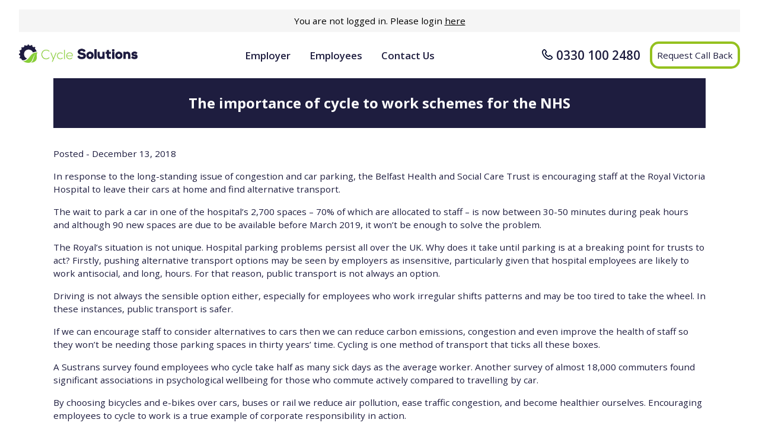

--- FILE ---
content_type: text/css
request_url: https://www.cyclesolutions.info/App_Themes/base-2025-06-17-15-32-39.css
body_size: 9951
content:
*,::before,::after{background-repeat:no-repeat;box-sizing:border-box}*{margin:0;padding:0;font-family:"Open Sans",sans-serif}:root{--lt-lrg-padding: 0.5rem}body{color:#1e1d3f;font-size:100%;line-height:1.5}@media(min-width: 61.875em){body{font-size:.95rem}}textarea,input,button,select{font-size:inherit}.main-content li{margin-bottom:1rem}h1{font-size:1.5rem}h2{font-size:1.4rem}h2.larger{font-size:1.68rem;line-height:2rem}h3{font-size:1.3rem}h4{font-size:1.2rem}h5{font-size:1.1rem}h6{font-size:1rem}ul,ol{list-style-position:inside}a{color:inherit;cursor:pointer;text-decoration:none}table{border-collapse:collapse}table:not(.ajax__validatorcallout_popup_table){width:100%}input:not([type=submit]):not([type=file]),select,textarea{padding:.5rem}img{max-width:100%;height:auto}@media(min-width: 61.875em){body{margin:0 auto;padding:1rem 2.5% 1rem 2.5%}}a.skip-link{display:inline-block;color:#000;background:#fff;padding:1rem;position:absolute;left:-99999rem;z-index:100}a.skip-link:focus{left:0}@media(min-width: 61.875em){.site-logo{width:200px}}@media(max-width: 61.875em){.site-logo{width:200px;margin-left:.5rem}}.unsupported-browser{margin-bottom:1rem}.login-banner{text-align:center;background-color:#f5f5f5;color:#000}@media(min-width: 61.875em){.login-banner{margin-bottom:1rem}}.login-banner a{padding:.5rem}.login-banner .padded{padding:.5rem}@media(min-width: 61.875em){#header{align-items:center}}@media(min-width: 61.875em){.header-contact{display:flex;justify-content:flex-end;align-items:center;margin-left:auto}}.header-contact .telephone{background-image:url("data:image/svg+xml,%3Csvg xmlns='http://www.w3.org/2000/svg' width='18' height='18' viewBox='0 0 18 18'%3E%3Cpath id='icon' d='M13.005,18a9.916,9.916,0,0,1-4.3-1.14,16.939,16.939,0,0,1-4.372-3.2A15.282,15.282,0,0,1,.3,7.093C-.311,4.824.019,2.909,1.227,1.7c.45-.458.6-.607,1.044-1.045A2.4,2.4,0,0,1,3.955,0,2.322,2.322,0,0,1,5.6.657,28.657,28.657,0,0,1,8.081,3.829c.468.519.432,1.15-.106,1.875a4.877,4.877,0,0,1-.392.458c-.076.081-.137.142-.252.257l-.69.69A6.11,6.11,0,0,0,8.366,9.632a6.756,6.756,0,0,0,2.49,1.734.044.044,0,0,0,.031-.009l.69-.69a5.178,5.178,0,0,1,.857-.745,1.73,1.73,0,0,1,.938-.323,1.163,1.163,0,0,1,.792.316A26.792,26.792,0,0,1,17.344,12.4a2.43,2.43,0,0,1,.006,3.313c-.279.295-.633.649-1.052,1.052A4.527,4.527,0,0,1,13.005,18ZM3.947,1.8a.621.621,0,0,0-.414.135c-.438.431-.582.576-1.029,1.03-.789.789-.921,2.252-.364,4.013a13.917,13.917,0,0,0,3.467,5.41C7.917,14.7,10.816,16.2,12.993,16.2a2.816,2.816,0,0,0,2.044-.713c.41-.4.749-.734,1.006-1.006a.641.641,0,0,0,0-.828A25.233,25.233,0,0,0,13.3,11.513a6.061,6.061,0,0,0-.455.426l-.689.69a1.683,1.683,0,0,1-1.232.5c-1.037,0-2.4-.791-3.834-2.229C4.937,8.745,4.308,6.9,5.37,5.835l.689-.689c.108-.108.16-.161.222-.225.088-.093.153-.167.2-.231A27.105,27.105,0,0,0,4.34,1.937.56.56,0,0,0,3.947,1.8Z' fill='%23091032'/%3E%3C/svg%3E%0A");background-repeat:no-repeat;background-position:0 5px;font-size:1.3rem;font-weight:600;padding-left:1.5rem}.header-contact .request-call-back{border:4px solid #94c11f;border-radius:15px;padding:.5rem}@media(min-width: 61.875em){.header-contact .request-call-back{margin-left:1rem}}@media(max-width: 61.875em){.fixed-container.menu-open{height:100%;position:static}.fixed-lt-lrg{position:sticky;top:0;background-color:#fff;width:100%;z-index:1}#header{flex-wrap:wrap;padding-top:.5rem;align-items:center}#header.menu-open{position:static}}.main-nav li{color:#1e1d3f}.main-nav>li>a{font-weight:600;font-size:110%}.mobile-nav-toggle{background:none;border:none;margin-left:auto;margin-right:.5rem;outline:none}.sub-nav .sign-up{padding:1rem}.sub-nav .sign-up .button{background:#1d1d1b;border-color:#1d1d1b;color:#fff;display:inline-block;padding:.5rem 1rem}.sub-nav.employer .sign-up{background-color:#a4bae1}.sub-nav.employee .sign-up{background-color:#94c11f}@media(min-width: 61.875em){#header{position:relative}#header nav{display:flex;justify-content:center;flex-grow:1}.main-nav a{padding:1rem 1rem .5rem 1rem}.main-nav a.active,.main-nav a:hover{text-decoration:underline;text-decoration-color:#94c11f;text-underline-offset:8px}.main-nav a.employer.active,.main-nav a.employer:hover{text-decoration-color:#a4bae1}.main-nav .sub-nav.employer .active,.main-nav .sub-nav.employer a:hover,.main-nav .sub-nav.employer .holder li a::after{text-decoration-color:#a4bae1}.sub-nav{top:3rem;left:0;right:0;z-index:999;background:#fff}.sub-nav.active{position:absolute}.sub-nav>ul{display:flex;padding-top:2rem;padding-bottom:2rem}.sub-nav>ul.admin{justify-content:center;border:1px solid #000;border-top:none}.sub-nav .holder{-moz-column-count:2;column-count:2}.sub-nav .holder li{position:relative;padding:1rem 0;border-bottom:1px solid #e4e4e4;font-size:120%;margin-left:2rem}.sub-nav .holder li a::after{color:#94c11f;content:"❯";font-size:12px;position:absolute;right:0;top:50%;transform:translateY(-50%)}.sub-nav .sign-up{padding:2rem;margin-right:7rem;max-width:30%}.sub-nav .sign-up b{font-size:150%}}@media(max-width: 61.875em){.sub-nav-back{background:none;border:0;margin-left:.5rem;margin-bottom:1rem}.sub-nav-back::before{content:"←";margin-right:.5rem}.nav{flex-basis:100%;margin-top:1rem}.nav .sub-nav{margin-left:1rem;margin-right:1rem}.nav .sub-nav .heading{margin-bottom:1rem;text-decoration:underline;text-decoration-thickness:2px;text-underline-offset:5px;font-weight:bold;border-bottom:0}.nav .sub-nav .holder{border-bottom:none}.nav .sub-nav.employer .heading{text-decoration-color:#a4bae1}.nav .sub-nav.employee .heading{text-decoration-color:#94c11f}.nav .sign-up{margin-top:4rem;margin-bottom:2rem}.header-contact{position:absolute;bottom:2rem;display:flex;flex-direction:column;width:100%;align-items:center}.header-contact .request-call-back{margin-top:1rem;padding-left:5rem;padding-right:5rem}.main-nav{margin-top:1rem}.main-nav li a:not(.button)::after{color:#94c11f;content:"❯";font-size:12px;position:absolute;right:1rem;top:50%;transform:translateY(-50%)}.main-nav li{width:100%;padding-left:1rem;padding-top:1rem;padding-bottom:1rem}.main-nav li:not(.sub-nav){border-bottom:1px solid #e4e4e4}.main-nav a{display:block;padding:.5rem 0;position:relative}}.main-content{padding-bottom:1rem;position:relative;min-height:420px;margin:1rem auto}@media(max-width: 61.875em){.main-content>*:not(.full-size){margin-left:.5rem;margin-right:.5rem}}@media(min-width: 61.875em){.main-content>*:not(.full-size){max-width:1100px;margin-left:auto;margin-right:auto}}.main-content .full-size.pad-to-content{padding-left:max((100% - 1100px)/2,var(--lt-lrg-padding));padding-right:max((100% - 1100px)/2,var(--lt-lrg-padding))}.main-content a:not(.button):not(.no-colour){text-decoration:underline;text-underline-position:under}.main-content .no-underline a{text-decoration:none !important}.main-content .aspNetHidden{margin:0 !important}@media(max-width: 61.875em){.main-content{margin-top:-1rem}}.main-content,.margins{--margin: 1rem}.main-content>*+*,.margins>*+*{margin-top:var(--margin)}.main-content-cascade *+*,.margins-cascade *+*{margin-top:var(--margin)}.giant-page{padding-bottom:20px}.giant-page .logo-container{background:#000;padding:20px 0}.giant-page .logo-container .logo{height:40px;margin-left:auto;margin-right:auto}.giant-page .mobile-nav-toggle{margin-left:0}@media(max-width: 30em){.giant-page .main-content{position:initial}}@media(max-width: 61.875em){.giant-page .main-content{margin-top:0}}footer{background-color:#1e1d3f;color:#fff;padding-bottom:1rem}footer ul{text-align:left}footer ul li:last-child{margin-bottom:0}footer .third-party{background-color:#fff}footer .third-party .inner-content{padding-bottom:0}@media(max-width: 30em){footer .third-party .inner-content{flex-direction:column}}footer .third-party .child{padding:2rem 0;min-width:50%;text-align:center}@media(max-width: 30em){footer .third-party .child{flex-basis:100%;border-top:1px solid #ddd}}@media(min-width: 30em){footer .third-party .cyber-essentials{border-right:1px solid #ddd}}footer .newsletter-signup{background-color:#94c11f;padding:1rem}footer .newsletter-signup .text{color:#000}footer .newsletter-signup input{border:none;border-radius:5px}footer .newsletter-signup .button{background:#1e1d3f;border-color:#1e1d3f;color:#fff}footer .bottom-footer{padding:5rem 1rem 2rem 1rem}footer .phone-and-times .telephone{border-bottom:none;color:#94c11f;text-align:left;padding-left:0}footer .links li{margin-bottom:1rem;font-size:.8rem}footer .social-links{margin-top:1rem}footer .social-links li{margin-right:1rem}footer .social-links li:last-child{margin-right:0}footer .social-links li a{font-size:.8rem}footer .certifications{margin-top:1rem}footer .certifications .iso{margin-right:1rem}footer .credits{font-size:.8rem;text-align:center;border-top:1px solid #757575;padding:1rem;text-align:left}@media(min-width: 61.875em){footer,.bottom-footer{padding-bottom:1rem}footer .inner-content{margin:0 auto;max-width:1100px}footer .newsletter-signup h3,footer .newsletter-signup input{margin-top:0;margin-bottom:0;max-height:2.5rem}footer .newsletter-signup .text{padding-top:.25rem;font-size:1.25rem}footer .newsletter-signup .button{max-width:12rem}footer .contact{margin-right:2rem}}@media(max-width: 61.875em)and (min-width: 30em)and (max-width: 61.875em){footer .logo-link{flex-basis:100%}}@media(max-width: 61.875em){footer .third-party .cyber-essentials{padding:1rem 0}footer .newsletter-signup *{flex-basis:100%}footer .newsletter-signup h3{text-align:center}footer .newsletter-signup .inner-content{margin:0}footer .bottom-footer{padding-bottom:2rem;padding-top:2rem}footer .bottom-footer .margin-box{--width: 50em}}@media(min-width: 61.875em){body.header-no-menu #header{padding-bottom:1rem}}@media(max-width: 61.875em){body.header-no-menu #header{flex-wrap:nowrap}}body.header-no-menu #header .contact{margin-top:auto;margin-bottom:auto}@media(min-width: 61.875em){body.header-no-menu .aspNetHidden{margin-bottom:-1rem}}@media print{.main-nav,footer,.scheme-login,.print-order{display:none !important}.main-content{padding-top:0}a[href^=http]::after{content:" (" attr(href) ")"}.hide-print{display:none}}.clearfix:before,.clearfix:after{content:" ";display:table}.clearfix:after{clear:both}.clearfix{*zoom:1}.margin-box{display:flex;flex-wrap:wrap;justify-content:space-between;gap:var(--box-margin);overflow:hidden;--width: 33rem;--modifier: calc(var(--width) - 100%);--box-margin: 1rem}.margin-box>*{flex-grow:1;flex-basis:calc(var(--modifier)*999)}.margin-box.row-gap-2{row-gap:2rem}.margin-box.row-gap-3{row-gap:3rem}.margin-box.row-gap-4{row-gap:4rem}.margin-box.row-gap-5{row-gap:5rem}.margin-box.column-gap-2{-moz-column-gap:2rem;column-gap:2rem}.margin-box.column-gap-3{-moz-column-gap:3rem;column-gap:3rem}.margin-box.column-gap-4{-moz-column-gap:4rem;column-gap:4rem}.margin-box.column-gap-5{-moz-column-gap:5rem;column-gap:5rem}.ir{outline:none !important;overflow:hidden;text-indent:100%;text-transform:uppercase;white-space:nowrap}.uppercase{text-transform:uppercase}.capitalize{text-transform:capitalize}.float-left{float:left}.float-right{float:right}.button{background:#94c11f;border:1px solid #94c11f;border-radius:15px;color:#1e1d3f;text-decoration:none;cursor:pointer;display:inline-block;font-weight:bold;padding:.5rem 1rem;-webkit-appearance:none}.button:hover{cursor:pointer}.button.disabled{color:#d3d3d3;text-decoration:line-through;cursor:default}.button.cancel{background-image:linear-gradient(to bottom, rgb(147, 149, 152) 5%, rgb(184, 184, 184) 53%, rgb(209, 211, 212) 75%);border:1px solid #939598}.button.squared{border-radius:0}.button.arrow::after{content:"→";margin-left:.5rem}.button.blue{background-color:#1e1d3f;border-color:#1e1d3f;color:#fff}input.button{font-size:100%}span.error{color:red}.unstyled-list{list-style-type:none}.push-left{position:relative;left:-1rem}.push-top{margin-top:20px}.required-info{color:#58bec0;font-weight:bold;vertical-align:top}.bold{font-weight:bold}.error_highlight{border:1px solid red !important}.hide{display:none !important}.visually-hide{visibility:hidden !important}@media(max-width: 30em){.hide-sml{display:none !important}}@media(max-width: 30em){.show-sml{display:block !important}}@media(min-width: 30em)and (max-width: 61.875em){.hide-med{display:none !important}}@media(min-width: 30em)and (max-width: 61.875em){.show-med{display:block !important}}@media(min-width: 61.875em){.hide-lrg{display:none !important}}@media(min-width: 61.875em){.show-lrg{display:block !important}}@media(min-width: 30em){.show-gt-sml{display:block !important}.hide-gt-sml{display:none !important}}@media(max-width: 61.875em){.show-lt-lrg{display:block !important}.hide-lt-lrg{display:none !important}}@media(max-width: 30em){.stack-sml{flex-wrap:wrap}}.no-margin{margin:0}.blue-horizontal-bar{height:1rem;text-align:center;margin:1rem 0}.blue-horizontal-bar.no-margin{margin:0}.blue-horizontal-bar.small{height:2px}.blue-horizontal-bar.medium{height:5px}.blue-horizontal-bar.full-width{width:calc(100% + 2rem)}.blue-horizontal-bar{background:url("/Images/layout/blue.jpg") repeat-x}.green{color:#94c11f}.white{color:#fff}.bg-blue{background-color:#1e1d3f}.bg-green{background-color:#94c11f}.bg-grey{background-color:#f4f4f4}.bg-white{background-color:#fff}.block{display:block}.full-width{width:100%}ul.tick li{background-image:url("/images/benefits/tick.png");background-position-y:50%;padding-left:3rem;padding-top:.25rem;min-height:34px}.anchor{--offset: 0}.anchor>span{display:block;margin-top:calc(var(--offset)*-1) !important;padding-top:var(--offset)}.absolute-container{position:absolute}.relative-container{position:relative}.align-center{text-align:center}.align-left{text-align:left}.align-right{text-align:right}@media(max-width: 30em){.align-center-sml{text-align:center}}@media(max-width: 61.875em){.align-center-lt-lrg{text-align:center}}.underline{text-decoration:underline}.ib{display:inline-block}.validationSummary{margin-bottom:1rem}.notification{padding:1rem;border:1px solid red;text-align:center}.notification .button{margin-left:auto;margin-right:auto}.embed-container{position:relative;padding-bottom:56.25%;height:0;overflow:hidden;max-width:100%}.embed-container iframe{position:absolute;top:0;left:0;width:100%;height:100%}.tooltip-container{position:relative;display:inline-block;top:2px;background-image:URL("/images/catalogue/c2w-available-tooltip.png");height:16px;width:16px;background-size:16px;background-repeat:no-repeat}.tooltip-container:hover .tooltip-box,.tooltip-container:focus .tooltip-box,.tooltip-container:active .tooltip-box{visibility:visible}.tooltip-box{background-color:#fff;position:absolute;box-shadow:0px 0px 16px #484848;border:2px solid #6b6b6b;border-radius:6px;z-index:5;visibility:hidden;left:30px;top:-11px}@media(min-width: 30em){.tooltip-box{width:225px}}@media(max-width: 30em){.tooltip-box{width:200px}}.tooltip-box:after{content:" ";position:absolute;top:11%;left:-5%;margin-left:-8px;border-width:10px;border-style:solid;box-shadow:0px 0px 0px #232121;border-color:rgba(0,0,0,0) #fff rgba(0,0,0,0) rgba(0,0,0,0)}.tooltip-content{padding:.5rem 1rem;font-size:.8rem}.password-help{padding:1rem;font-weight:bold;color:#fff;background-color:#58bec0;display:inline-block}.green-bullets li{list-style-position:outside;margin-left:1rem}.green-bullets li::marker{color:#94c11f}.ajax__calendar_days,.ajax__calendar_months,.ajax__calendar_years{height:auto !important;width:auto !important}.ajax__calendar_container{width:auto !important;padding:.5rem !important}.ajax__calendar_container td{padding:4px !important}.ajax__calendar_body{height:160px !important;width:230px !important}.ajax__calendar_footer{height:auto !important}.ajax__calendar_today{padding-bottom:.5rem !important}.flex{display:flex}.flex.center{justify-content:center}.flex.center-vertical{align-items:center}.flex.space-between{justify-content:space-between}.flex.wrap{flex-wrap:wrap}.flex.wrap .half:nth-child(even){margin-right:0}.flex.column{flex-direction:column}.flex.column.right{align-items:flex-end}.flex.column.center{align-items:center}.flex .full{flex-basis:100%}.flex .half{flex-basis:50%}.flex .two-thirds{flex-basis:66.6%}.flex .third{flex-basis:33.3%}.flex .fourth{flex-basis:25%}.flex.reversed{flex-direction:row-reverse}@media(max-width: 61.875em){.stack-lt-lrg{flex-direction:column}.stack-lt-lrg .child{flex-basis:100%;margin-right:0;margin-bottom:1rem}.stack-lt-lrg .child:last-child{margin-bottom:0}.mobile-scroll-table{overflow:auto;max-height:75vh}.mobile-scroll-table thead th{position:sticky;top:0;background-color:#fff}}.top-margin-2{margin-top:2rem}.top-margin-3{margin-top:3rem}.top-margin-4{margin-top:4rem}.top-margin-5{margin-top:5rem}.right-margin-2{margin-right:2rem}.right-margin-3{margin-right:3rem}.bottom-margin-2{margin-bottom:2rem}.bottom-margin-3{margin-bottom:3rem}.bottom-margin-4{margin-bottom:4rem}.bottom-margin-5{margin-bottom:5rem}.left-margin-2{margin-left:2rem}.left-margin-3{margin-left:3rem}.nw-header{margin:3.875rem 0;margin-right:0;margin-left:0}.trustpilot-widget.spaced{margin-bottom:2.5rem;margin-top:2.5rem}#colorbox,#cboxOverlay,#cboxWrapper{position:absolute;top:0;left:0;z-index:9999;overflow:hidden;-webkit-transform:translate3d(0, 0, 0)}#cboxWrapper{max-width:none}#cboxOverlay{position:fixed;width:100%;height:100%;max-width:100%;margin-top:0}#cboxMiddleLeft,#cboxBottomLeft{clear:left}#cboxContent{position:relative}#cboxLoadedContent{padding:1rem;overflow:auto;-webkit-overflow-scrolling:touch}#cboxTitle{margin:0}#cboxLoadingOverlay,#cboxLoadingGraphic{position:absolute;top:0;left:0;width:100%;height:100%}#cboxPrevious,#cboxNext,#cboxClose,#cboxSlideshow{cursor:pointer}.cboxPhoto{float:left;margin:auto;border:0;display:block;max-width:none;-ms-interpolation-mode:bicubic}.cboxIframe{width:100%;height:100%;display:block;border:0;padding:0;margin:0}#colorbox,#cboxContent,#cboxLoadedContent{box-sizing:content-box;-moz-box-sizing:content-box;-webkit-box-sizing:content-box}#cboxOverlay{background:url(/js/jquery/images/overlay.png) repeat 0 0;opacity:.9;filter:alpha(opacity=90)}#colorbox{outline:0}#cboxTopLeft{width:21px;height:21px;background:url(/js/jquery/images/controls.png) no-repeat -101px 0}#cboxTopRight{width:21px;height:21px;background:url(/js/jquery/images/controls.png) no-repeat -130px 0}#cboxBottomLeft{width:21px;height:21px;background:url(/js/jquery/images/controls.png) no-repeat -101px -29px}#cboxBottomRight{width:21px;height:21px;background:url(/js/jquery/images/controls.png) no-repeat -130px -29px}#cboxMiddleLeft{width:21px;background:url(/js/jquery/images/controls.png) left top repeat-y}#cboxMiddleRight{width:21px;background:url(/js/jquery/images/controls.png) right top repeat-y}#cboxTopCenter{height:21px;background:url(/js/jquery/images/border.png) 0 0 repeat-x}#cboxBottomCenter{height:21px;background:url(/js/jquery/images/border.png) 0 -29px repeat-x}#cboxContent{background:#fff;overflow:hidden}.cboxIframe{background:#fff}#cboxError{padding:50px;border:1px solid #ccc}#cboxTitle{position:absolute;bottom:4px;left:0;text-align:center;width:100%;color:#949494}#cboxCurrent{position:absolute;bottom:4px;left:58px;color:#949494}#cboxLoadingOverlay{background:url(/js/jquery/images/loading_background.png) no-repeat center center}#cboxLoadingGraphic{background:url(/js/jquery/images/loading.gif) no-repeat center center}#cboxPrevious,#cboxNext,#cboxSlideshow,#cboxClose{border:0;padding:0;margin:0;overflow:visible;width:auto;background:none}#cboxPrevious:active,#cboxNext:active,#cboxSlideshow:active,#cboxClose:active{outline:0}#cboxSlideshow{position:absolute;bottom:4px;right:30px;color:#0092ef}#cboxPrevious{position:absolute;bottom:0;left:0;background:url(/js/jquery/images/controls.png) no-repeat -75px 0;width:25px;height:25px;text-indent:-9999px}#cboxPrevious:hover{background-position:-75px -25px}#cboxNext{position:absolute;bottom:0;left:27px;background:url(/js/jquery/images/controls.png) no-repeat -50px 0;width:25px;height:25px;text-indent:-9999px}#cboxNext:hover{background-position:-50px -25px}#cboxClose{position:absolute;top:0;right:0;background:url(/js/jquery/images/controls.png) no-repeat -25px 0;width:25px;height:25px;text-indent:-9999px}#cboxClose:hover{background-position:-25px -25px}.cboxIE #cboxTopLeft,.cboxIE #cboxTopCenter,.cboxIE #cboxTopRight,.cboxIE #cboxBottomLeft,.cboxIE #cboxBottomCenter,.cboxIE #cboxBottomRight,.cboxIE #cboxMiddleLeft,.cboxIE #cboxMiddleRight{filter:progid:DXImageTransform.Microsoft.gradient(startColorstr=#00FFFFFF,endColorstr=#00FFFFFF)}#green-cta-banner{background-color:#94c11f;padding-bottom:5rem;padding-top:5rem}#green-cta-banner .button{background-color:#1e1d3f;color:#fff}.data-table{width:auto !important}.data-table tr td:first-child{padding-right:1rem}.data-table.row-padding-between td{padding-bottom:.25rem;padding-top:.25rem}.responsive-table{width:auto !important}.responsive-table th,.responsive-table td{text-align:left;vertical-align:top}.responsive-table td{padding-bottom:1rem}.responsive-table th{padding-right:3rem}@media(max-width: 30em){.responsive-table tr,.responsive-table td{display:block}}.faq .question{border:1px solid #ddd;padding:1rem;padding-right:4rem;position:relative;cursor:pointer}.faq .question::after{content:url("/images/faq/arrow-down.png");position:absolute;right:1rem;top:50%;transform:translateY(-50%)}.faq .question.open{border-bottom:none;border-left:4px solid #94c11f;font-weight:bold}.faq .question.open::after{content:url("/images/faq/arrow-up.png")}.faq .answer{display:none;padding:0 1rem 1rem 1rem;margin-top:0;border-left:4px solid #94c11f;border-right:1px solid #ddd;border-bottom:1px solid #ddd}.form label{display:block;margin-bottom:.5rem}.form label.inline{display:inline}.form input[type=checkbox]{margin-right:.5rem}.form.coloured-background .error_highlight{border:2px solid #d00000}.form.coloured-background .ajax__validatorcallout_error_message_cell{color:#d00000}@media(max-width: 61.875em){.ajax__validatorcallout_popup_table{position:initial !important;width:auto !important}.ajax__validatorcallout_callout_cell,.ajax__validatorcallout_icon_cell,.ajax__validatorcallout_close_button_cell{display:none !important}.ajax__validatorcallout_error_message_cell{padding:5px 0 !important;font-size:1rem !important;border:none !important;background:none !important;color:red}}.get-setup{background-color:#e4e4e4;padding-top:2rem;padding-bottom:2rem}@media(min-width: 61.875em){.get-setup{background-image:url("/Images/how-it-works/phone.png");background-position:right;background-size:contain}}@media(min-width: 30em){.get-setup.bg-gt-sml{background-image:url("/Images/how-it-works/phone.png");background-position:right;background-size:contain}}.get-setup .content{padding-left:1rem;padding-right:1rem}.hero{position:relative}.hero img{-o-object-fit:cover;object-fit:cover;width:100%}.hero .background{background-image:linear-gradient(rgba(30, 29, 63, 0.1), rgba(30, 29, 63, 0.7));height:100%;position:absolute;top:0;width:100%}.hero .content{bottom:0;position:absolute;top:0;width:100%}@media(max-width: 30em){.hero .content{bottom:1rem}}.hero h1{color:#fff;margin-bottom:1rem;padding:0 1rem;text-align:center;text-shadow:2px 2px 2px rgba(0,0,0,.7)}@media(min-width: 61.875em){.hero h1{font-size:2.5rem}}@media(min-width: 30em)and (max-width: 61.875em){.hero h1{font-size:1.75rem}}@media(max-width: 61.875em){.hero-new{flex-direction:column}}@media(min-width: 61.875em){.hero-new{min-height:450px}}.hero-new h1{line-height:1.25}@media(min-width: 30em){.hero-new h1{font-size:2.2rem}}.hero-new .content{background:linear-gradient(#A4BAE1, #A8DA6B);padding:4rem}@media(max-width: 61.875em){.hero-new .content{padding-left:2rem;padding-right:2rem}}.hero-new .content div{margin-top:auto;margin-bottom:auto}@media(min-width: 61.875em){.hero-new .content{min-width:50%}}.hero-new img{-o-object-fit:cover;object-fit:cover;height:100%}.order-items{border:1px solid #ddd}.order-items th,.order-items td{border-color:#ddd;padding:0 .5rem}.order-items th{background-color:#f4f4f4;padding:.5rem}.order-items .header-product{padding-left:1rem;text-align:left}.order-items .product{padding:1rem}.order-items td:first-child{border-right:0;border-top:0}@media(min-width: 61.875em){.order-items td:first-child{display:flex;align-items:center}}.order-items .model{font-weight:bold}.order-items .option{margin-top:.5rem}.product-image-wrapper{width:132px;height:132px;padding:5px;border:1px solid #ddd}@media(min-width: 61.875em){.product-image-wrapper{margin-right:1rem}}@media(max-width: 61.875em){.product-image-wrapper{margin-bottom:.5rem}}.product-image-wrapper .outer-wrapper{display:block;line-height:120px;text-align:center}.product-image-wrapper img{max-width:120px;max-height:120px;vertical-align:middle}.modal-popup-overlay{background:url(/js/jquery/images/overlay.png) repeat 0 0;opacity:.9;position:fixed;width:100%;height:100%;top:0;left:0;z-index:1;margin-top:0}.modal-popup-container{position:relative;z-index:1}.modal-popup-content{position:fixed;top:50%;left:50%;transform:translate(-50%, -50%);padding:1rem;background:#fff;border:1px solid #000;max-height:80vh;overflow-x:hidden;overflow-y:auto}@media(max-width: 30em){.modal-popup-content{width:85vw}}@media(min-width: 30em){.modal-popup-content{max-width:400px}}.modal-popup-content .close{background:url("/Images/layout/pop-up-cross.png") center no-repeat;width:14px;height:14px;position:absolute;right:15px;top:8px}.page-title{background-color:#1e1d3f;color:#fff;padding:1.5rem;text-align:center}@media(min-width: 61.875em){.page-title{margin-top:0}}.page-title.tall{padding-bottom:3rem;padding-top:3rem}.phone-and-times .telephone{background-image:url("data:image/svg+xml,%3Csvg xmlns='http://www.w3.org/2000/svg' width='18' height='18' viewBox='0 0 18 18'%3E%3Cpath id='icon' d='M13.005,18a9.916,9.916,0,0,1-4.3-1.14,16.939,16.939,0,0,1-4.372-3.2A15.282,15.282,0,0,1,.3,7.093C-.311,4.824.019,2.909,1.227,1.7c.45-.458.6-.607,1.044-1.045A2.4,2.4,0,0,1,3.955,0,2.322,2.322,0,0,1,5.6.657,28.657,28.657,0,0,1,8.081,3.829c.468.519.432,1.15-.106,1.875a4.877,4.877,0,0,1-.392.458c-.076.081-.137.142-.252.257l-.69.69A6.11,6.11,0,0,0,8.366,9.632a6.756,6.756,0,0,0,2.49,1.734.044.044,0,0,0,.031-.009l.69-.69a5.178,5.178,0,0,1,.857-.745,1.73,1.73,0,0,1,.938-.323,1.163,1.163,0,0,1,.792.316A26.792,26.792,0,0,1,17.344,12.4a2.43,2.43,0,0,1,.006,3.313c-.279.295-.633.649-1.052,1.052A4.527,4.527,0,0,1,13.005,18ZM3.947,1.8a.621.621,0,0,0-.414.135c-.438.431-.582.576-1.029,1.03-.789.789-.921,2.252-.364,4.013a13.917,13.917,0,0,0,3.467,5.41C7.917,14.7,10.816,16.2,12.993,16.2a2.816,2.816,0,0,0,2.044-.713c.41-.4.749-.734,1.006-1.006a.641.641,0,0,0,0-.828A25.233,25.233,0,0,0,13.3,11.513a6.061,6.061,0,0,0-.455.426l-.689.69a1.683,1.683,0,0,1-1.232.5c-1.037,0-2.4-.791-3.834-2.229C4.937,8.745,4.308,6.9,5.37,5.835l.689-.689c.108-.108.16-.161.222-.225.088-.093.153-.167.2-.231A27.105,27.105,0,0,0,4.34,1.937.56.56,0,0,0,3.947,1.8Z' fill='%23091032'/%3E%3C/svg%3E%0A");background-repeat:no-repeat;background-position:12px 5px;background-size:26px 26px;border-bottom:1px solid #000;color:#000;display:inline-block;font-size:1.5rem;font-weight:bold;padding-bottom:.25rem;padding-left:3rem;text-align:right}.phone-and-times .opening-times{display:block;font-size:10px;margin-top:.5rem}#sticky-register{background-color:#94c11f;padding:1.5rem;position:sticky;bottom:0}#sticky-register.top{top:0;bottom:unset}@media(min-width: 30em){#sticky-register .button:first-of-type{margin-right:1.5rem}}@media(max-width: 30em){#sticky-register .button:first-of-type{margin-bottom:1rem}}.tabs{--tabs-active-background: #1E1D3F;--tabs-active-color: #FFF;--tabs-active-border-slither-color: #FFF;--tabs-inactive-background: transparent;--tabs-inactive-border: 1px solid #1E1D3F;--tabs-inactive-color: #FFF#;--tabs-inactive-hover-background: none;--tabs-panel-background: #1E1D3F;--tabs-panel-color: #FFF;display:flex;flex-wrap:wrap}.tabs.stacked{flex-direction:column}.tabs.stacked .label{width:100%}.tabs:not(.stacked)>.panel{order:99}.tabs .input{position:absolute;opacity:0;z-index:-1}.tabs .input:checked+.label{background-color:var(--tabs-active-background);color:var(--tabs-active-color);position:relative;border:none}.tabs .input:checked+.label:not(.no-marker)::before{content:"";position:absolute;top:0;left:50%;transform:translate(-50%);border-color:var(--tabs-active-border-slither-color) rgba(0,0,0,0) rgba(0,0,0,0) rgba(0,0,0,0);border-style:solid;border-width:10px;z-index:1}.tabs .input:checked+.label+.panel{display:block}.tabs .panel{display:none;width:100%;background-color:var(--tabs-panel-background);color:var(--tabs-panel-color)}.tabs .label{background-color:var(--tabs-inactive-background);border:var(--tabs-inactive-border);border-radius:5px 5px 0 0;color:var(--tabs-inactive-color);cursor:pointer;font-weight:bold;padding:1rem 3rem;text-align:center;z-index:0}@media(max-width: 30em){.tabs .label{padding:1rem}}.tabs .label:hover{background-color:var(--tabs-inactive-hover-background)}.tabs.label-border .label{border:1px solid var(--tabs-active-border)}.tabs.centered-label>.label:first-of-type{margin-left:auto}.tabs.centered-label>.label:last-of-type{margin-right:auto}

--- FILE ---
content_type: text/css
request_url: https://www.cyclesolutions.info/App_Themes/CycleSolutions/CycleSolutions-2025-05-01-13-40-32.css
body_size: 14193
content:
.latest-blog-posts{background:#f5f5f5;padding:1rem}.latest-blog-posts .controls{font-size:1.8rem;margin-left:4rem}.latest-blog-posts .controls span{cursor:pointer}.latest-blog-posts .controls span:first-of-type{margin-right:1rem}.latest-blog-posts .glide__slide a{display:flex;flex-flow:column;height:100%}.latest-blog-posts .header{margin:2rem 0}.latest-blog-posts .post .title{color:#1e1d3f;min-height:6em}.latest-blog-posts .background-container{background-color:#fff;display:flex;flex-flow:column;align-items:baseline;justify-content:space-between;padding:1rem}.latest-blog-posts .arrow{background-color:#fff;margin-top:2rem;font-weight:bold}.latest-blog-posts .arrow::after{content:"→";margin-left:.5rem}.latest-blog-posts .glide__bullet{background-color:rgba(0,0,0,0);border-radius:50%;border:2px solid #000;margin-right:.5rem;width:1rem;height:1rem}.latest-blog-posts .glide__bullet--active{background-color:#94c11f;border:1px solid #94c11f}.nw-points{margin:60px 0}.nw-points__point{width:calc(33.3333333% - 60px);margin:0 30px;display:flex;flex-flow:column;justify-content:center;align-items:center}.nw-points__point--contact{width:25%;margin:0}.nw-points__point img{margin-bottom:20px}.nw-points__point .number{margin-bottom:30px;border:3px solid #94c11f;border-radius:50%;width:36px;height:36px;color:#94c11f;font-size:20px;font-weight:bold}@media(max-width: 61.875em){.nw-points{align-content:center;justify-content:center}.nw-points__point{width:100%;margin-top:30px}.nw-points__point--store:first-child{margin-left:0;margin-right:0}.nw-points__point--store:first-child{margin-top:0}}@media(min-width: 30em)and (max-width: 61.875em){.nw-points__point--contact{width:50%}}@media(max-width: 30em){.nw-points__point--contact{width:100%}}.testimonial-list div{background-color:#f5f5f5;padding:2rem;border-top-right-radius:3rem;border-bottom-left-radius:3rem;--margin: 2rem}.testimonial-list div p{font-style:italic}.testimonial-list div img{align-items:center;display:flex;height:5rem;justify-content:center;border-radius:5px;margin-left:auto;margin-right:auto;-o-object-fit:contain;object-fit:contain}.testimonial{text-align:center}.testimonial .quote{font-style:italic;margin:0 1rem;width:100%}@media(max-width: 61.875em){.testimonial .quote{margin-left:0}}.testimonial img{margin:0 1rem}@media(max-width: 61.875em){.testimonial img{max-width:70%;max-height:8rem}}@media(min-width: 61.875em){.testimonial a{margin-bottom:auto;margin-top:auto}}.company-logos img{align-items:center;display:flex;height:5rem;justify-content:center;border-radius:5px}.company-logos img.glide__bullet--active{border:2px solid #94c11f}.why-join.tabs{margin-bottom:2rem}.why-join.tabs .callback{margin-right:2rem}@media(max-width: 30em){.why-join.tabs .actions a:last-child{margin-top:1rem}}.why-join.tabs .tabs .label{text-align:left}.why-join.tabs>.panel{padding:2rem}.why-join.tabs .tabs.stacked .label{padding:1rem 0;position:relative}.why-join.tabs .tabs.stacked .label:not(:first-of-type){border-top:1px solid #ddd;border-radius:0}.why-join.tabs .tabs.stacked .label::after{content:"+";position:absolute;right:1rem}.why-join.tabs .tabs.stacked .input:checked+.label{color:#94c11f}.why-join.tabs .tabs.stacked .input:checked+.label::after{content:"-"}.why-join.tabs .tabs.stacked>.panel{padding:0 1rem 1rem 1rem}.why-join.tabs .actions{margin-top:1.5rem}.why-join.tabs .find-out-more{background:rgba(0,0,0,0);border-color:#94c11f;color:#fff}.trio-products{--margin: 2rem;--lt-lrg-padding: 1.5rem;background-color:#f5f5f5;margin-top:0}.trio-products span.tag{background:#fff;padding:.125rem 1.375rem;border-radius:.75rem;font-weight:800;display:inline-block}.trio-products .margin-box{row-gap:2rem}.trio-products img{display:block;margin:0 auto 1.5rem auto;max-height:10.563rem}.apply-for-scheme .bottom-section{padding:4rem 0}.apply-for-scheme .bottom-section .content{padding:2rem}@media(max-width: 30em){.apply-for-scheme .bottom-section .child{flex-basis:100%;margin-left:0;margin-right:0}.apply-for-scheme .bottom-section .child:nth-child(2){margin-top:1rem}}.benefits-page .benefits-points{background-color:#fff;color:#1e1d3f}.benefits-page .calculator-container{background-color:#f5f5f5;padding:3rem 0;position:relative}.benefits-page .calculator-container .savings-calculator{background-color:#f5f5f5;max-width:100%;padding:0}.benefits-page .calculator-container .savings-calculator .margin-box{--box-margin: 2rem}.benefits-page .calculator-container .savings-calculator h3{display:none}.benefits-page .calculator-container .savings-calculator .margin-box>div{flex-basis:270px}.benefits-page .calculator-container .savings-calculator label{margin-bottom:1rem}.benefits-page .calculator-container .savings-calculator input,.benefits-page .calculator-container .savings-calculator select{border:0;border-radius:.5rem;margin-top:.5rem}.benefits-page .calculator-container .savings-calculator .button{background-color:#94c11f}.benefits-points{background-color:#1e1d3f;color:#fff;padding:4rem 0;margin-top:4rem}@media(max-width: 61.875em){.benefits-points .child{margin-top:2rem}}.benefits-points .margin-box{--width: 40rem;--box-margin: 4rem}.points-list li{background-image:url("/images/benefits/tick-sml.png");background-position-y:50%;margin-bottom:1.5rem;padding-left:2.5rem}.blog-page .page-title{margin-bottom:2rem}@media(max-width: 30em){.blog-page .post{flex-basis:100%}}@media(min-width: 30em)and (max-width: 61.875em){.blog-page .post{flex-basis:48%;max-width:48%}}@media(min-width: 61.875em){.blog-page .post{flex-basis:30%;max-width:30%}}.blog-page .post>a{display:block}.blog-page .post .title{font-size:1rem;min-height:5em}.blog-page .post img{display:block}@media(min-width: 30em){.blog-page .post img{margin:0 auto}}.blog-page .post .background-container{background-color:#1e1d3f;color:#fff;padding:1rem}.blog-page .search-pagination{margin-top:1rem;text-align:center}.blog-page .search-pagination .first,.blog-page .search-pagination .previous,.blog-page .search-pagination .next,.blog-page .search-pagination .last,.blog-page .search-pagination .disabled{display:none}.blog-page .search-pagination a,.blog-page .search-pagination span{background-color:#94c11f;border:1px solid #94c11f;border-radius:50%;padding:.5rem;margin-right:1rem}.blog-page .search-pagination a:last-child,.blog-page .search-pagination span:last-child{margin-right:0}.blog-page .search-pagination a.current-page,.blog-page .search-pagination span.current-page{background-color:#fff;border:1px solid #94c11f}.buy-voucher label.denomination{width:182px;height:100px;margin-right:1rem;cursor:pointer;font-size:0px;background-position-x:15px;opacity:.5}.buy-voucher label.denomination:last-of-type{margin-right:0}.buy-voucher label.denomination.on{opacity:1}.buy-voucher .ten{background-image:url("/Images/voucher/Voucher10.png")}.buy-voucher .twentyfive{background-image:url("/Images/voucher/Voucher25.png")}.buy-voucher .fifty{background-image:url("/Images/voucher/Voucher50.png")}.buy-voucher .hundred{background-image:url("/Images/voucher/Voucher100.png")}.buy-voucher .custom{background-image:url("/Images/voucher/VoucherCustom.png")}.nw-calculator .savings-calculator-container{background-color:#f5f5f5}.nw-calculator .discover-benefits{background-color:#94c11f;padding-top:3rem;padding-bottom:3rem}.nw-calculator .discover-benefits .button{background-color:#1e1d3f;color:#fff}.nw-calculator .bold{font-weight:bold}.nw-calculator a{color:#1e1d3f}.nw-calculator h2{font-size:1.3rem;font-weight:700}.nw-calculator h1{font-size:2rem;font-weight:700}.nw-calculator .button,.nw-calculator p,.nw-calculator strong{font-size:.938rem}.nw-calculator a,.nw-calculator strong{font-weight:700}.nw-calculator__row{margin-top:5.625rem;display:flex;margin-bottom:5.625rem}.nw-calculator__col{width:50%}.nw-calculator__col-3{width:33.33333%;margin-top:0}.nw-calculator__mr{margin-right:2.813rem}.nw-calculator__ml{margin-left:2.813rem}.nw-calculator__mb50{margin-bottom:3.125rem}.nw-calculator .nw-step-margin--right{margin-right:4.688rem}.nw-calculator__content{background-color:#1e1d3f;color:#fff;padding:3.75rem 8.125rem;margin-bottom:3rem;flex-wrap:wrap;justify-content:center;display:flex}.nw-calculator__content .col-12{width:100%}.nw-calculator__content .col-6{width:50%}.nw-calculator__content h2{margin-bottom:1.25rem;font-size:1.375rem}.nw-calculator__wrapper{flex-wrap:wrap;display:flex;width:1024px}.nw-calculator__m18{margin:0 1.125rem}.nw-calculator .flex{display:flex;justify-content:center}.nw-calculator__calculator{background-color:#8abb2a;padding:5.313rem;text-align:left;border-radius:.625rem;margin-top:3.75rem;margin-bottom:6.25rem}.nw-calculator__calculator h4{font-size:1.375rem;color:#1e1d3f;margin-bottom:20px}.nw-calculator__calculator h5{font-size:1.25rem;color:#1e1d3f;margin-bottom:1.25rem}.nw-calculator__calculator-wrap{display:flex;flex-wrap:wrap}.nw-calculator__calculator-wrap .col-12{margin-top:1.875rem}.nw-calculator__calculator-wrap .col-3{width:calc(33.3333333% - .75rem)}.nw-calculator__calculator-wrap input{width:100%;border-radius:.313rem;border:none}.nw-calculator__calculator-wrap input[type=number]{padding:.625rem 1.25rem;margin-top:.625rem}.nw-calculator__calculator-wrap .calculate-submit{width:100%;background-color:#1e1d3f;color:#fff;padding:1.875rem 2.813rem;text-align:center;margin:1.875rem 0 2.5rem;text-transform:uppercase;border-radius:.625rem}.nw-calculator__calculator-wrap label{font-size:1.125rem;font-weight:600;color:#1e1d3f}.nw-calculator__calculator-wrap label .label{margin-bottom:1rem}.nw-calculator__calculator-wrap label .label:not(.ib){display:block}.nw-calculator__calculator-wrap .tooltip-container{filter:grayscale(100%)}.nw-calculator__calculator-wrap .checkbox{margin:.25rem;border:.063rem solid #fff;border-radius:.25rem;color:#fff;padding:.625rem 1.125rem;position:relative;display:inline-block;cursor:pointer;font-weight:100}.nw-calculator__calculator-wrap .checkbox input{position:absolute;opacity:0;height:100%;cursor:pointer;top:0;left:0}.nw-calculator__calculator-wrap .checkbox label{float:left;margin:0}.nw-calculator__calculator-wrap .checkbox label span{text-align:center;padding:.875rem 1.875rem;color:#fff;display:block;font-family:proxima-nova,sans-serif;font-weight:600;font-size:18px}.nw-calculator__calculator-wrap .checkbox.disabled{color:#1e1c3f;text-decoration:line-through}.nw-calculator__calculator-wrap .checkbox.active{background-color:#fff;color:#1e1c3f}.nw-calculator__calculator-wrap .checkbox.checkbox-margin{margin-right:2.938rem}.nw-calculator__calculator-wrap .calculator-result{border-radius:.313rem;background-color:#fff;width:100%;padding:2.5rem 5rem}.nw-calculator__calculator-wrap .calculator-result__info{display:flex;justify-content:space-between;align-items:center}.nw-calculator__calculator-wrap .calculator-result__info p{padding-right:1.875rem}.nw-calculator__calculator-wrap .calculator-result__info p,.nw-calculator__calculator-wrap .calculator-result__info strong{width:50%;border:0;color:#1e1d3f;font-size:1.125rem;font-weight:800}.nw-calculator__calculator-wrap .calculator-result__info small{font-size:.75rem;font-weight:300}.nw-calculator__calculator-wrap .calculator-result__bottom{padding-top:.25rem;margin-top:2.5rem;border-top:.063rem solid #1e1d3f}.nw-calculator__calculator-wrap .calculator-result__bottom p,.nw-calculator__calculator-wrap .calculator-result__bottom strong{border:0;color:#1e1d3f;font-size:.75rem}@media(min-width: 61.875em){.nw-calculator .nw-calculator__calculator{padding:1.875rem}.nw-calculator .nw-calculator__calculator-wrap .calculator-result{padding:1.25rem}}@media(min-width: 30em)and (max-width: 61.875em){.nw-calculator .nw-calculator{padding:1.875rem}.nw-calculator .nw-calculator__calculator{padding:1.875rem}.nw-calculator .nw-calculator__content{padding:6rem 1.875rem}.nw-calculator .nw-calculator__row{margin-top:1.25rem}.nw-calculator .nw-calculator__calculator-wrap .checkbox{display:block;margin:0 0 .938rem}.nw-calculator .nw-calculator__calculator-wrap .checkbox.checkbox-margin{margin:0 0 .938rem}.nw-calculator .nw-calculator__calculator-wrap .col-3{width:calc(50% - 1.25rem);margin-bottom:.938rem}.nw-calculator .nw-calculator__calculator-wrap .calculator-result__info{flex-wrap:wrap}.nw-calculator .nw-calculator__calculator-wrap .calculator-result{padding:1.25rem}.nw-calculator .nw-calculator__content .col-6{width:calc(50% - 1.25rem);margin:0 .625rem}}@media(max-width: 30em){.nw-calculator .nw-header{margin-bottom:2.5rem}.nw-calculator .nw-calculator__row{margin-top:1.25rem !important;flex-wrap:wrap}.nw-calculator .nw-calculator__wrapper{padding:.938rem;width:100%}.nw-calculator .nw-calculator__wrapper .calculator-result{padding:.625rem}.nw-calculator .nw-calculator__wrapper .calculator-result__info{flex-wrap:wrap;flex-flow:column-reverse;margin-bottom:1.25rem}.nw-calculator .nw-calculator__wrapper .calculator-result__info p{font-size:.875rem;padding-top:0;width:100%}.nw-calculator .nw-calculator__wrapper .calculator-result__info strong{font-weight:600;width:100%}.nw-calculator .nw-calculator__wrapper .col-3{width:100%;margin:0 0 .938rem}.nw-calculator .nw-calculator__col{width:100%;margin:1.25rem 0 0}.nw-calculator .nw-calculator .nw-step-margin--right{padding:0}.nw-calculator .nw-calculator__content{padding:0;padding-bottom:2rem}.nw-calculator .nw-calculator__content .col-6{width:100%;margin:0 0 1.25rem}.nw-calculator .nw-calculator__calculator{padding:1.563rem}.nw-calculator .nw-calculator__calculator-wrap .checkbox{display:block;margin:.625rem 0}.nw-calculator .nw-calculator__calculator-wrap .checkbox.checkbox-margin{margin:0 0 .938rem}.nw-calculator .nw-calculator .nw-step-margin--right{margin:0}}@media(max-width: 30em){.checkout-page .checkout-progress{display:none}}.checkout-page label{font-weight:bold}.checkout-page .email-warning{color:red}.checkout-page .button{padding-left:2rem;padding-right:2rem;font-size:18px}.checkout-page .free-gift-choice label{float:left;display:inline-block;width:182px;height:100px;margin-right:.9rem;background:url("/images/checkout/gift-sprite.png");background-repeat:no-repeat;cursor:pointer;font-size:0px}.checkout-page .free-gift-choice label:last-of-type{margin-right:0}.checkout-page .free-gift-choice .on{border:1px solid #1e1d3f}.checkout-page .free-gift-choice .helmet{background-position:-212px -130px}.checkout-page .free-gift-choice .helmet.on{background-position:-10px -250px}.checkout-page .free-gift-choice .light{background-position:-212px -250px}.checkout-page .free-gift-choice .light.on{background-position:-414px -10px}.checkout-page .free-gift-choice .lock{background-position:-414px -130px}.checkout-page .free-gift-choice .lock.on{background-position:-414px -250px}.checkout-page .free-gift-choice .survival{background-position:-212px -10px}.checkout-page .free-gift-choice .survival.on{background-position:-10px -130px}.checkout-page .free-gift-choice .pump{background-position:-10px -370px}.checkout-page .free-gift-choice .pump.on{background-position:-10px -10px}.checkout-page .giant-email-optin label{width:auto;padding-left:25px;text-indent:-20px}.checkout-page .giant-email-optin input{padding:0;vertical-align:bottom;position:relative;top:-1px}.checkout-page .giant-retailer-panel .suggestions,.checkout-page .giant-retailer-panel .none-found{top:initial;bottom:0;right:0;left:150px}.checkout-page .giant-retailer-panel #clear-giant{cursor:pointer}@media(min-width: 61.875em){#giant-signup-form{max-width:550px}}@media(max-width: 61.875em){#giant-signup-form{max-width:300px}}.contact-us-page .contact-type div{background:#f5f5f5;padding:2.5rem;margin:1.5rem;border-radius:0 1.5rem 0 1.5rem}.contact-us-page .ways-to-get-in-touch{padding-bottom:4rem;padding-top:4rem;background-color:#a4bae1}.contact-us-page .ways-to-get-in-touch .options{--box-margin: 2rem}.contact-us-page .ways-to-get-in-touch .options div{padding:2.5rem;border-radius:0 1.5rem 0 1.5rem;background-color:#fff}.contact-us-page .ways-to-get-in-touch .options div a{display:inline-block;margin-top:2rem;padding:.5rem 4rem;text-decoration:none;font-weight:bold;border:2px solid #94c11f}.contact-us-page .contact-form{--box-margin: 3rem}.contact-us-page .radio input[type=radio]{-webkit-appearance:none;-moz-appearance:none;appearance:none;border:1px solid #d3d3d3;width:30px;height:30px;content:none;outline:none;margin:0;box-shadow:rgba(0,0,0,.24) 0px 3px 8px}.contact-us-page .radio input[type=radio]:checked{-webkit-appearance:none;-moz-appearance:none;appearance:none;outline:none;padding:0;content:none;border:none}.contact-us-page .radio input[type=radio]:checked::before{position:absolute;color:green !important;content:" ✓ " !important;border:1px solid #d3d3d3;font-weight:bolder;font-size:21px}.contact-us-page .before{color:#fff}.contact-us-page .before .background{padding:2.5rem;border-radius:0 1.5rem 0 1.5rem;background-color:#1e1d3f}.contact-us-page .preview-email{color:#fff;background-color:#1e1d3f;padding:1rem 2rem;cursor:pointer}@media(max-width: 61.875em){.contact-us-page .form{order:1}.contact-us-page .before{order:0}}.contact-us-page .not-signed-up{padding:3rem 4rem;background-color:#1e1d3f;color:#fff}@media(min-width: 61.875em){.contact-us-page .not-signed-up>div div.margins{min-width:80%}}.contact-us-page .not-signed-up div:nth-child(2){justify-content:right}.contact-us-page .contact-form{padding-top:4rem;padding-bottom:4rem}.contact-us-page .contact-form .form{background-color:#f4f4f4;padding:2rem}.contact-us-page .contact-form>.margin-box{--width: 55rem}.contact-us-page .contact-form input[type=text],.contact-us-page .contact-form select,.contact-us-page .contact-form textarea{width:100%;background-color:#fff;border:1px solid #cfcfcf;border-radius:5px}.contact-us-page .contact-form .callback{font-size:80%;margin-top:.5rem}.contact-us-page .contact-form .button{justify-content:flex-end}@media(min-width: 61.875em){.contact-us-page .contact-form .button{margin-top:2rem}}@media(max-width: 61.875em){.contact-us-page .contact-form .button{width:100%}}.contact-us-page .map{border:0;height:50vh;width:100%}.contact-us-page .address{font-style:normal}@media(min-width: 61.875em){.contact-us-page .address{padding-left:1rem;border-left:2px solid #94c11f}}.request-callback-page .form{background-color:#94c11f;padding:2rem}.request-callback-page .form input[type=text],.request-callback-page .form select,.request-callback-page .form textarea{border-radius:5px;width:100%}.page-cycle-to-work-scheme-guide .nw-header h1{font-size:2rem}.page-cycle-to-work-scheme-guide hr{margin-top:2rem;margin-bottom:2rem;height:.1rem;color:#dedede;background-color:#dedede;border-width:0}.page-cycle-to-work-scheme-guide section.useful-resources{display:flex;flex-wrap:wrap}.page-cycle-to-work-scheme-guide .useful-resources-item{width:calc(33.3333% - 2rem);margin:1rem;border-radius:.625rem;padding-bottom:2rem}.page-cycle-to-work-scheme-guide .useful-resources-item .margins{--margin: 2rem}.page-cycle-to-work-scheme-guide .useful-resources-item img{border-top-left-radius:3.125rem;border-bottom-right-radius:3.125rem}.page-cycle-to-work-scheme-guide .useful-resources-item .resources-read-more{color:#1e1d3f !important;font-weight:bold;position:relative}.page-cycle-to-work-scheme-guide .useful-resources-item .resources-read-more:after{content:"";background-image:url(/images/resources/right-arrow.svg);width:20px;height:20px;position:absolute;margin-left:10px;top:8px}@media(min-width: 30em)and (max-width: 61.875em){.page-cycle-to-work-scheme-guide .useful-resources-item{width:calc(50% - 2rem)}}@media(max-width: 30em){.page-cycle-to-work-scheme-guide .useful-resources-item{width:100%}}@media(min-width: 30em){.page-cycle-to-work-scheme-guide .badge{margin-top:4rem;padding-bottom:3.5rem}}.page-cycle-to-work-scheme-hmrc-full-compliance .how-does-it-work .margin-box{--width: 45rem}.page-cycle-to-work-scheme-hmrc-full-compliance .how-does-it-work ul{padding-left:1rem}.page-cycle-to-work-scheme-hmrc-full-compliance .how-does-it-work li::marker{color:#94c11f}.page-cycle-to-work-scheme-hmrc-full-compliance .duo-color-boxes .margin-box{--width: 45rem}.page-cycle-to-work-scheme-hmrc-full-compliance .duo-color-boxes .box{padding:3rem}.page-cycle-to-work-scheme-hmrc-full-compliance .duo-color-boxes .box.blue{background-color:#1e1d3f;color:#fff}.page-cycle-to-work-scheme-hmrc-full-compliance .duo-color-boxes .box.blue h3{color:#fff}.page-cycle-to-work-scheme-hmrc-full-compliance .duo-color-boxes .box.green{background-color:#94c11f;color:#1e1d3f}.page-cycle-to-work-scheme-hmrc-full-compliance .duo-color-boxes .box.green .button{background-color:#1e1d3f;color:#fff}.page-cycle-to-work-scheme-hmrc-full-compliance .duo-color-boxes .blue-box{background-color:#1e1d3f}.page-cycle-to-work-scheme-hmrc-full-compliance .duo-color-boxes .green-box{background-color:#94c11f}.page-cycle-to-work-scheme-hmrc-full-compliance .end-section .margin-box{--width: 44rem}.employee-page .three-points{--width: 45em}#employee-calculator{margin-top:3.75rem;margin-bottom:3.75rem}#employee-calculator .left-hand-side{background:#f5f5f5;padding:3.75rem 5.625rem;margin:0}#employee-calculator .right-hand-side{padding:3.75rem 5.625rem;border:.125rem solid #f5f5f5;margin:0}#employee-calculator h3{margin-bottom:1.875rem}#employee-calculator h4{margin-top:0;margin-bottom:.938rem}#employee-calculator input[type=number]{border:.063rem solid #707070;border-radius:.313rem;width:100%;padding:.938rem 1.875rem;height:3.375rem;margin-top:0;margin-bottom:1.875rem}#employee-calculator .rhs-hidden .col-6:first-child{margin-right:.25rem}#employee-calculator .rhs-hidden .col-6:nth-child(2){margin-left:.25rem;text-align:right}#employee-calculator .rhs-hidden .col-6{width:48%;display:inline-block}#employee-calculator .rhs-hidden .row{margin-bottom:.938rem}#employee-calculator .rhs-hidden .row:nth-child(3){border-bottom:.125rem solid #e4e4e4;padding-bottom:1.875rem}#employee-calculator .rhs-hidden h4.margin-top{margin-top:2.813rem}#employee-calculator #hideShownDiv p{margin-bottom:.938rem}#employee-calculator #hideShownDiv h3{margin-bottom:1.25rem}@media(min-width: 30em)and (max-width: 61.875em){#employee-calculator{margin:3.75rem 1.875rem}#employee-calculator .left-hand-side,#employee-calculator #employee-calculator .right-hand-side{padding:1.875rem}}@media(max-width: 30em){#employee-calculator-submit{width:100%}#employee-calculator .left-hand-side{border-radius:.625rem;margin-bottom:1.875rem}#employee-calculator .right-hand-side{border-radius:.625rem}#employee-calculator .rhs-hidden .col-6{width:100%}#employee-calculator .rhs-hidden .col-6:nth-child(2){text-align:left}}#employer-calculator h2{font-size:2rem}#employer-calculator{background-color:#f5f5f5;padding-bottom:4rem;padding-top:4rem}.employer-calculator-box{padding:0 5.625rem;margin-top:3.75rem}.employer-calculator-box h3{text-align:left;margin-bottom:1.563rem;font-weight:bold}.employer-calculator-box input[type=number]{border:.063rem solid #707070;border-radius:0;border-top-left-radius:.313rem;border-bottom-left-radius:.313rem;width:70%;display:inline-block;padding:.938rem 1.875rem;height:3.375rem;max-height:3.375rem}@media(min-width: 61.875em){.employer-calculator-box input[type=number]{width:calc(70% - 1rem)}}#employer-calculator-submit{width:30%;height:3.375rem;max-height:3.375rem}@media(min-width: 61.875em){#employer-calculator-submit{margin-left:1rem}}#employer-calculator-results{background:#fff;margin:1.875rem 0;padding:3.75rem;border-radius:.625rem}#employer-calculator-results .margin-box{margin-left:0px}#employer-calculator-results h4{margin-bottom:.5rem}#employer-calculator-results h5{font-size:2.5rem}#employer-calculator-results h5>span.smaller{font-size:.75rem;position:relative;top:-0.625rem}#employer-calculator-results h6{margin-top:.5rem;font-size:1.125rem}#employer-calculator-results .margins:first-child{margin-left:0;margin-right:1.75rem}#employer-calculator-results .margins:nth-child(2){margin-right:0;margin-left:1.75rem}#employer-calculator-results .footnote{font-size:.8rem}@media(max-width: 61.875em){.employer-calculator-box input[type=number],.employer-calculator-box #employer-calculator-submit{width:100%}.employer-calculator-box input[type=number]{border-radius:.625rem;margin-bottom:.938rem}#employer-calculator-results .margins:first-child{margin-right:0}#employer-calculator-results .margins:nth-child(2){margin-left:0}}@media(max-width: 30em){.employer-calculator-box{padding:.938rem 1.875rem}#employer-calculator-submit{margin-left:0;border-radius:.313rem}#employer-calculator-results{padding:1.875rem}}.employer-page .steps{--margin: 4rem}.employer-page .steps .margin-box{--box-margin: 4rem}.employer-page .latest-blog-posts{margin-top:7rem}.page-cost-to-employer-savings-calculator .benefit-points{background-color:#f4f4f4;padding:2rem;border-top-left-radius:3rem;border-bottom-right-radius:3rem}.page-cost-to-employer-savings-calculator .green-background{background-color:#94c11f;padding-top:3rem;padding-bottom:3rem}.page-cost-to-employer-savings-calculator .green-background .button{background-color:#1e1d3f;color:#fff}.error-page .child.half:first-of-type{margin-right:1rem}.giant-retailer-panel{position:relative}.giant-retailer-panel .suggestions,.giant-retailer-panel .none-found{position:absolute;top:0;width:150px;border-radius:5px;background:#fff;z-index:999}@media(min-width: 61.875em){.giant-retailer-panel .suggestions,.giant-retailer-panel .none-found{right:20px}}@media(max-width: 61.875em){.giant-retailer-panel .suggestions,.giant-retailer-panel .none-found{left:150px}}.giant-retailer-panel .suggestions{padding:1rem;border:1px solid #000}.giant-retailer-panel .suggestions span{display:block;padding:5px 0;cursor:pointer}.giant-retailer-panel .suggestions span:hover{color:#94c11f}.how-it-works-employer-page .grey-background{background-color:#f4f4f4;padding-top:4rem;padding-bottom:4rem}.how-it-works-employer-page .smaller{font-size:80%;text-transform:uppercase}.how-it-works-employer-page .clients img{--width: 25em;height:5rem;border-radius:5px;margin-left:auto;margin-right:auto;-o-object-fit:contain;object-fit:contain}@media(min-width: 30em){.how-it-works-employer-page .clients img{max-width:20%}}.how-it-works-employer-page .top-section .content{align-items:flex-start}.how-it-works-employer-page .top-section img{border-top-left-radius:3rem;border-bottom-right-radius:3rem}.how-it-works-employer-page .map h2{align-self:flex-start}@media(min-width: 30em){.how-it-works-employer-page .map img{width:50%}}.how-it-works-employer-page .advantages-list{--margin: 50em}.how-it-works-employer-page .advantage{border:1px solid #f4f4f4;padding:3rem}.how-it-works-employer-page .tabs{--tabs-active-border-slither-color: #F4F4F4}.page-how-it-works .duo-image>div{--box-margin: 4rem;align-items:center;justify-content:center}.page-how-it-works .duo-image .step-process{text-transform:uppercase;color:#94c11f;letter-spacing:.125rem}.page-how-it-works .duo-image h3,.page-how-it-works .duo-image p{margin-top:0}.page-how-it-works .duo-image h3{margin-bottom:.5rem}.page-how-it-works .how-it-works-steps{--margin: 2rem}.page-how-it-works .color-box{background:#94c11f;padding-bottom:5rem;padding-top:5rem;text-align:center}.page-how-it-works .color-box .button{background:#1e1d3f;color:#fff}.page-how-it-works .video{margin-bottom:4.625rem;text-align:center;padding-top:3.438rem}.page-how-it-works .video h3{margin-bottom:1.875rem}.page-how-it-works .embed-responsive.embed-responsive-16by9::before{padding-top:56.25%;content:"";display:block}.page-how-it-works .embed-responsive{position:relative;display:block;width:100%;padding:0;overflow:hidden}.page-how-it-works .embed-responsive.embed-responsive-16by9>*{position:absolute;top:0;bottom:0;left:0;width:100%;height:100%;border:0}@media(max-width: 30em){.page-how-it-works .video{margin:1rem;padding-top:1rem}.page-how-it-works .duo-image.col-reverse>div{flex-direction:column-reverse;display:flex}}.page-how-to-know-if-my-employer-registered-to-the-cycle-to-work-scheme .nw-header{margin-bottom:3.875rem;margin-top:3.875rem}.page-how-to-know-if-my-employer-registered-to-the-cycle-to-work-scheme a{color:#1e1d3f !important;font-family:sans-serif}.page-how-to-know-if-my-employer-registered-to-the-cycle-to-work-scheme h2{font-size:1.25rem;font-weight:700}.page-how-to-know-if-my-employer-registered-to-the-cycle-to-work-scheme h1{font-size:2rem;font-weight:700}.page-how-to-know-if-my-employer-registered-to-the-cycle-to-work-scheme .button,.page-how-to-know-if-my-employer-registered-to-the-cycle-to-work-scheme p,.page-how-to-know-if-my-employer-registered-to-the-cycle-to-work-scheme strong{font-size:.938rem}.page-how-to-know-if-my-employer-registered-to-the-cycle-to-work-scheme a,.page-how-to-know-if-my-employer-registered-to-the-cycle-to-work-scheme strong{font-weight:700}.page-how-to-know-if-my-employer-registered-to-the-cycle-to-work-scheme__row{margin:5.625rem 0;display:flex}.page-how-to-know-if-my-employer-registered-to-the-cycle-to-work-scheme__col{width:50%}.page-how-to-know-if-my-employer-registered-to-the-cycle-to-work-scheme__col-3{width:33.33333%;margin-top:0}.page-how-to-know-if-my-employer-registered-to-the-cycle-to-work-scheme__mr{margin-right:2.813rem}.page-how-to-know-if-my-employer-registered-to-the-cycle-to-work-scheme__ml{margin-left:2.813rem}.page-how-to-know-if-my-employer-registered-to-the-cycle-to-work-scheme .nw-step-margin--right{margin-right:4.688rem}.page-how-to-know-if-my-employer-registered-to-the-cycle-to-work-scheme__ctas{background-color:#1e1d3f;color:#fff;padding:3.75rem 8.125rem;display:flex}.page-how-to-know-if-my-employer-registered-to-the-cycle-to-work-scheme__ctas h2{margin-bottom:1.25rem;font-size:1.375rem}@media(min-width: 30em)and (max-width: 61.875em){.page-how-to-know-if-my-employer-registered-to-the-cycle-to-work-scheme__row{margin:0 .5rem}.page-how-to-know-if-my-employer-registered-to-the-cycle-to-work-scheme__mr{margin:0}.page-how-to-know-if-my-employer-registered-to-the-cycle-to-work-scheme .nw-step-margin--right{margin-right:0}.page-how-to-know-if-my-employer-registered-to-the-cycle-to-work-scheme .nw-step-margin--left{margin-right:0}.page-how-to-know-if-my-employer-registered-to-the-cycle-to-work-scheme__col-3{margin:0 0 3.125rem;width:100%}.page-how-to-know-if-my-employer-registered-to-the-cycle-to-work-scheme__ctas{flex-wrap:wrap}}@media(max-width: 30em){.page-how-to-know-if-my-employer-registered-to-the-cycle-to-work-scheme__row{flex-wrap:wrap;margin:0 .5rem}.page-how-to-know-if-my-employer-registered-to-the-cycle-to-work-scheme__row .margins{margin:1rem}.page-how-to-know-if-my-employer-registered-to-the-cycle-to-work-scheme__col{width:100%;margin:0 0 2.5rem}.page-how-to-know-if-my-employer-registered-to-the-cycle-to-work-scheme__ctas{flex-wrap:wrap;padding:2.063rem}.page-how-to-know-if-my-employer-registered-to-the-cycle-to-work-scheme__col-3{width:100%;margin:0 0 3.125rem}.page-how-to-know-if-my-employer-registered-to-the-cycle-to-work-scheme .nw-step-margin--right{margin-right:0}}.homepage h1{font-size:2.4rem;font-weight:800}@media(min-width: 1512px){.homepage h1 .break{display:block}}.homepage .padded-section{padding-bottom:5rem;padding-top:5rem}@media(max-width: 61.875em){.homepage .padded-section{padding-bottom:2.5rem;padding-top:2.5rem}}.homepage .top-section .margin-box{--width: 61.875em;--box-margin: 2rem;align-items:center}@media(min-width: 61.875em){.homepage .benefits-points{--lt-lrg-padding: 1rem}}.homepage .benefits-points .margin-box .margins{--margin: 1.5rem}.homepage .benefits-points li{padding-right:1rem}.homepage .what-is-buttons a:first-child{margin-right:1rem}.homepage .makes-us-different{background-color:#a4bae1;margin-top:-1rem;--margin: 2rem}.homepage .makes-us-different .points div{padding:2rem 1rem;background-color:#fff;border-top-left-radius:1rem;border-bottom-right-radius:1rem}.homepage .flexible-options .margin-box{--width: 52rem}@media(max-width: 61.875em){.homepage .flexible-options{padding-bottom:4rem}}.homepage .flexible-options h3{padding:1rem;background-color:#94c11f;display:flex;justify-content:center;align-content:center;vertical-align:middle;flex-direction:column}@media(min-width: 61.875em){.homepage .flexible-options h3{min-height:7rem}}.homepage .flexible-options p{background-color:#f5f5f5;padding:1rem}@media(min-width: 61.875em){.homepage .flexible-options p{min-height:15rem}}.homepage .register-employee-employer{--margin: 1.5rem;margin-top:0}.homepage .register-employee-employer .margin-box{--width: 45rem;--box-margin: 3rem}.homepage .register-employee-employer img{border-radius:2.5rem 0}.homepage .main-points{background:#f5f5f5}.homepage .main-points .margin-box{--width: 45rem}.homepage .main-points .point{text-align:center;background:#fff;padding:2.5rem;margin:1.5rem;border-radius:1.5rem 0 1.5rem 0}.homepage .main-points .point h3 span:first-child{color:#94c11f;display:block;font-size:2rem}.homepage .main-points .point h3 span:nth-child(2){display:block;font-size:1.25rem;margin-bottom:1.5rem}.homepage .why-join-content{--margin: 2rem}.homepage .latest-blog-posts{--margin: 2rem}.homepage .latest-blog-posts .header{margin-top:2rem;margin-bottom:0}.login-failed{color:red}.passwordResetPnl div span{width:100px;display:inline-block}.reset-password-feedback,.reset-username-feedback{display:block;margin:0 0 15px 15px;color:#f79431}.reset-password-feedback.error,.reset-username-feedback.error{color:red}.passwordResetPnl div{margin-bottom:10px}.passwordResetPnl div span{width:150px}.passwordResetPnl .button{margin:10px 0 0 156px}.nhs-scheme .download-brochure{background-color:#e4e4e4;padding:2rem;text-align:center;text-decoration:underline}.nhs-scheme .margin-box{--width: 46em;--box-margin: 3rem}.nhs-scheme .margin-box .benefits{--margin: 1.5rem;flex-basis:50%}@media(min-width: 46em){.nhs-scheme .background-holder{background-color:#94c11f}.nhs-scheme .form{padding:1rem 3rem}.nhs-scheme .form .button{background-color:#fff}}@media(max-width: 46em){.nhs-scheme .form-container{order:0}.nhs-scheme .benefits{order:1}}.bike-dr .nhs-scheme>div,.bike-dr .nhs-scheme>section{padding-bottom:2rem;padding-top:2rem}.bike-dr .makes-us-different{background-color:inherit;margin-top:inherit}.bike-dr .background-holder{background-color:#94c11f}.bike-dr .blue-bg{background-color:#a4bae1}.bike-dr .grey-bg{background-color:#f5f5f5}.bike-dr .form{padding:1rem 3rem}.bike-dr .form .button{background-color:#fff}.bike-dr .form>.margin-box{--width: 55rem}.bike-dr .form input[type=text],.bike-dr .form select,.bike-dr .form textarea{width:100%;background-color:#fff;border:1px solid #cfcfcf;border-radius:5px}.bike-dr .form .top-margin{margin-top:3rem}.bike-dr table td:first-child{width:20%}.register-bike-page .details *{text-transform:uppercase}.register-bike-page .heading h1,.register-bike-page .heading h2,.register-bike-page .heading h3,.register-bike-page .heading h4,.register-bike-page .heading h5{font-family:"Josefin Sans",sans-serif}.register-bike-page .heading.margins{--margin: 0.25rem}.register-bike-page .grey{color:#666766}.register-bike-page .green-white{color:#fff;background-color:#94c11f}.register-bike-page .warranty.not-activated{cursor:pointer}.register-bike-page .last-order{padding:2rem}.register-bike-page .top-points .text{position:absolute;height:100%;width:100%;top:0}.register-bike-page .top-points .text h3{color:#fff}.register-bike-page .got-everything{margin:3rem 0}.register-bike-page .top-points .green-white{padding:1rem 2rem}.register-bike-page .extra-items .text{color:#fff;font-size:120%;font-weight:bold;margin-top:5rem;padding:0.5rem 1rem;background-color:rgba(102,103,102,.75)}@media(min-width: 61.875em){.register-bike-page .warranty{margin-right:1rem}.register-bike-page .extra-items .child{margin-right:1rem}.register-bike-page .extra-items .child:last-child{margin-right:0}}@media(min-width: 30em)and (max-width: 61.875em){.register-bike-page .extra-items{flex-wrap:wrap}.register-bike-page .extra-items .child{flex-basis:48%}.register-bike-page .extra-items .child:nth-child(odd){margin-right:1rem}.register-bike-page .extra-items .child:nth-child(n+3){margin-top:1rem}}@media(max-width: 30em){.register-bike-page .top-points{font-size:85%}.register-bike-page .extra-items .child:nth-child(n+2){margin-top:1rem}.register-bike-page .setup h3{font-size:1.2rem}}@media(max-width: 61.875em){.register-bike-page .top-points .green-white{position:absolute;bottom:0;width:100%}.register-bike-page .warranty .tick{color:#fff}.register-bike-page .setup .watch-video{position:relative;top:-0.5rem}}.savings-calculator{background-color:#94c11f;border-radius:5px;max-width:44em;padding:1rem 2rem}.savings-calculator h3{text-align:center}@media(min-width: 61.875em){.savings-calculator .margin-box>div{flex-basis:190px}}@media(min-width: 30em)and (max-width: 61.875em){.savings-calculator .margin-box>div{flex-basis:200px}}@media(max-width: 30em){.savings-calculator .margin-box>div{flex-basis:140px}}.savings-calculator .margin-box>div.button-container{flex-basis:100%}.savings-calculator .margin-box>div select,.savings-calculator .margin-box>div input[type=number]{width:100%}.savings-calculator .button{background-color:#fff;color:#1e1d3f;text-transform:uppercase;width:100%}.savings-calculator .calculator-error{border:1px solid red;font-weight:bold;padding:1rem;text-align:center;flex-basis:100%;margin-bottom:1rem}@media(max-width: 30em){.calculator-result{width:75vw}}@media(min-width: 30em){.calculator-result{width:300px}}.calculator-result h3{margin-bottom:1rem}.calculator-result table{width:100%}.calculator-result tr td{padding-bottom:1rem}.calculator-result tr td:nth-child(2){font-weight:bold;padding-left:1rem;text-align:right;vertical-align:top}.calculator-result tr td>span{display:block;font-size:.8rem;padding-left:.5rem;max-width:200px}.calculator-result p{border-top:1px solid #ddd;padding:1rem 0}.scheme-landing-page .scheme-logo{background-color:#fff;padding:.5rem;max-height:250px;max-width:250px;position:absolute;top:.5rem;margin:0;left:50%;transform:translate(-50%, 0)}@media(min-width: 985px)and (max-width: 1530px){.scheme-landing-page .scheme-logo{max-width:130px;max-height:100px}}@media(min-width: 30em)and (max-width: 61.875em){.scheme-landing-page .scheme-logo{max-width:150px;max-height:150px}}@media(min-width: 30em)and (max-width: 724px){.scheme-landing-page .scheme-logo{max-width:100px;max-height:100px}}@media(max-width: 30em){.scheme-landing-page .scheme-logo{max-width:100px;max-height:100px}}.scheme-landing-page .scheme-logo img{-o-object-fit:contain;object-fit:contain}@media(min-width: 30em)and (max-width: 61.875em){.scheme-landing-page h1{font-size:1.5rem}}.scheme-landing-page .hero .content{top:auto}.scheme-landing-page .inner-content{padding:1rem}@media(max-width: 61.875em){.scheme-landing-page .inner-content{padding:.5rem}}.scheme-landing-page .top-banner .inner-content{background-color:#94c11f}.scheme-landing-page .shop-now .inner-content{max-width:1100px;margin:0 auto}.scheme-landing-page .shop-now.top .button{background-color:#fff}.scheme-landing-page .shop-now .button{min-width:150px;text-transform:uppercase}@media(min-width: 30em){.scheme-landing-page .shop-now .button{margin-left:3rem}}@media(max-width: 30em){.scheme-landing-page .shop-now .button{margin-left:1rem}}.scheme-landing-page .see-savings{color:#1e1d3f;padding:1rem}.scheme-landing-page .landing-text p:first-of-type{font-weight:bold;font-size:1.4rem}.scheme-landing-page .calculator{background-color:#1e1d3f;position:relative;padding:1rem 0}.scheme-landing-page .shop-now.bottom{background-color:#ddd;color:#1e1d3f;display:block;margin-top:0;padding:2rem 0}@media(max-width: 61.875em){.scheme-landing-page .shop-now.bottom .button{margin-left:0;margin-top:1rem}}.scheme-landing-page .order-howto .margin-box>div{align-items:center;justify-content:center;border:1px solid #ddd;background-color:#aaa;display:inline-flex;text-transform:uppercase;font-weight:bold;font-size:24px;color:#fff;padding:1rem;text-align:center;cursor:pointer}.scheme-landing-page .order-howto .margin-box>div.green-background{background-color:#94c11f}.scheme-landing-page .offscheme-banner{display:block;padding:1rem;background-color:#1e1d3f;font-weight:bold;text-transform:uppercase;text-align:center}.scheme-landing-page .offscheme-banner .margins{--margin: 0.5rem}.scheme-landing-page .offscheme-banner p{color:#fff;font-size:18px}.employee-scheme-signup-form img{border-radius:0 1.5rem 0 1.5rem}.employee-scheme-signup-form .sign-up{background-color:#f4f4f4;padding:2rem;--box-margin: 3rem}.employee-scheme-signup-form .sign-up .button{justify-content:flex-end}@media(min-width: 61.875em){.employee-scheme-signup-form .sign-up .button{margin-top:2rem}}@media(max-width: 61.875em){.employee-scheme-signup-form .sign-up .button{width:100%}}.employee-scheme-signup-form .sign-up .before{color:#fff}.employee-scheme-signup-form .sign-up .before .background{padding:2.5rem;border-radius:0 1.5rem 0 1.5rem;background-color:#1e1d3f}@media(max-width: 61.875em){.employee-scheme-signup-form .sign-up .form{order:1}.employee-scheme-signup-form .sign-up .before{order:0}}.employee-scheme-signup-form input[type=text],.employee-scheme-signup-form select{width:100%}.employee-scheme-signup-form .admin-name>div{gap:1rem}.employee-scheme-signup-form .admin-name select,.employee-scheme-signup-form .admin-name input[type=text]{width:33%}.employee-scheme-signup-form .form1{padding:1rem 1rem 1rem 2rem}.employee-scheme-signup-form table div{margin:0}.employee-scheme-signup-form .ajax__validatorcallout_innerdiv div{height:0px !important}.static-page-content .page-title{margin-bottom:2rem}.static-page-content.green-headers h3{color:#94c11f}.page-privacy th,.page-privacy td{border:1px solid;padding:1rem;vertical-align:top}.page-bike-to-work-scheme-bikes .link{color:#1e1d3f;font-weight:bold;text-decoration:underline}.testimonies .testimony{padding:1rem 0;border-bottom:1px solid #ddd}.testimonies .testimony .image-holder{margin-right:3rem;max-width:10em;min-width:10em}.testimonies .testimony .logo{border:1px solid #ddd;-o-object-fit:contain;object-fit:contain;padding:1rem}@media(max-width: 30em){.testimonies .testimony .logo{flex-basis:100%}}.testimonies .testimony .quote{font-style:italic;margin-top:0}.page-sitemap a{color:#1e1d3f}.page-sitemap h3{display:inline-block;border-bottom:1px solid #94c11f;padding-right:1rem}.jobs-page td{padding:1rem 0}.jobs-page .why-join h3{background:#1e1d3f;color:#fff;padding:.5rem}.jobs-page .why-join.margin-box{--width: 37rem}.jobs-page .why-join div p{padding:1rem 1rem 1rem 0;box-shadow:5px 5px 5px #d3d3d3}@media(min-width: 61.875em){.jobs-page .why-join div p{min-height:14rem}}.page-links .testimony-said-by{font-weight:bold}.page-links a{display:inline-block}.employee-scheme-signup-form .middle-content div.registration ul.slider,.provisional-order-form .right-container ul.slider{position:static;padding-top:15px;margin-left:45%}.employee-scheme-signup-form .middle-content div.registration ul.slider li,.provisional-order-form .right-container ul.slider li{float:left;width:11px;height:11px;margin-right:5px;background:url("/Images/index/slider-on.png")}.employee-scheme-signup-form .middle-content div.registration ul.slider li.active,.provisional-order-form .right-container ul.slider li.active{background:url("/Images/index/slider-off.png")}@media(min-width: 61.875em){.which-is-my-perfect-bicycle .child:first-child{margin-right:1rem}}.page-cycle-to-work-scheme-ebikes .centered{display:flex;flex-direction:column;justify-content:center}.page-cycle-to-work-scheme-ebikes .benefits-points{font-size:120%;font-weight:bold}.page-what-happens-at-the-end-of-the-cycle-to-work-scheme table{border-collapse:separate;border-spacing:.5rem}.page-what-happens-at-the-end-of-the-cycle-to-work-scheme table th,.page-what-happens-at-the-end-of-the-cycle-to-work-scheme table td{padding:1rem}.page-what-happens-at-the-end-of-the-cycle-to-work-scheme table thead tr{background-color:#1e1d3f;color:#fff}.page-what-happens-at-the-end-of-the-cycle-to-work-scheme table thead tr th{text-align:left}.page-what-happens-at-the-end-of-the-cycle-to-work-scheme table tbody tr:nth-child(even){background-color:#f4f6fd}.page-what-happens-at-the-end-of-the-cycle-to-work-scheme table tbody tr:nth-child(odd){background-color:#dfe3fb}@media(min-width: 650px){.page-cost-to-employer-savings-calculator h1 .break{display:block}}.page-insurance .partnership{color:#fff;font-size:150%}.page-insurance .award{border-radius:100px}@media(max-width: 30em){.page-insurance .award{width:70% !important}}@media(min-width: 30em)and (max-width: 61.875em){.page-insurance .award{width:40% !important}}@media(min-width: 61.875em){.page-insurance .award{width:30% !important}}.store-network .nw-list{padding-left:2rem;list-style:none}.store-network .nw-list li::before{content:"•";color:#94c11f;font-weight:bold;display:inline-block;width:1em;margin-left:-1em}.store-network .savings-holder{background:#000}.store-network .maximise-savings{padding:1rem;text-align:center;color:#fff;font-size:22px;font-weight:bold;text-transform:uppercase}.store-network .savings-breakdown{padding:1rem;margin-top:0;background-image:url("/images/stores/bike-banner.jpg")}.store-network .savings-breakdown .container{width:64%;margin-left:auto}.store-network .savings-breakdown .savings-panel{--margin: 0.5rem;background-color:#fff;border:1px solid #000;border-radius:5px;padding:.5rem;padding-top:4rem;position:relative}.store-network .savings-breakdown .savings-panel h3{background-color:#94c11f;color:#fff;font-size:19px;padding:0.5rem 0 0.5rem 1rem;position:absolute;text-transform:uppercase;transform:rotate(-2deg);top:-5px;left:-5px;width:100%}.store-network .savings-breakdown .savings-panel .direct-from{color:#000;display:block;font-size:12px;margin-bottom:-5px}.store-network .savings-breakdown .savings-panel.shop h3{background-color:#999;top:-10px}.store-network .savings-breakdown .savings-panel.direct{margin-right:2rem}.store-network .savings-breakdown .savings{padding:.5rem}.store-network .savings-breakdown .tax-bands{font-size:.85rem}.store-network .savings-breakdown .savings,.store-network .savings-breakdown .actual-costs{color:#fff}.store-network .savings-breakdown .actual-costs>div{font-weight:bold;padding:.5rem;text-align:center}.store-network .savings-breakdown .actual-costs>div:first-child{margin-right:1rem}.store-network .savings-breakdown li{margin:0;font-weight:bold;font-size:14px}.store-network .savings-breakdown li:before{content:"+";margin-right:.5rem}.store-network .savings-breakdown .direct .savings{background-color:#94c11f}.store-network .savings-breakdown .direct .actual-costs>div{background-color:#006400}.store-network .savings-breakdown .direct ul{color:#006400}.store-network .savings-breakdown .shop .savings{background-color:#999}.store-network .savings-breakdown .shop .actual-costs>div{background-color:red}.store-network .savings-breakdown .shop ul{color:red}.store-network .savings-breakdown .shop li:before{content:"-"}@media(min-width: 30em){.store-network .input-container .button{padding:5px 55px;margin-left:2rem}}@media(max-width: 30em){.store-network .input-container .button{width:200px;display:block;margin-top:1rem}}.store-network #map-canvas{height:550px}.store-network .infobox{border:1px solid #000;border-radius:5px;padding:1rem;background:#fff}.store-network .infobox-content h3{font-size:1rem}.store-network .infobox-content p{font-size:.9rem;margin-bottom:.25rem}.store-network .infobox-content .actions{margin-top:1rem}.store-network .infobox-content .submit-quote{margin-left:1rem}.store-network .points{margin-bottom:1rem;font-size:.9rem}.store-network .points div{margin-right:1.5rem}.store-network .points div.last{margin-right:0}.store-network .points div span{display:block}@media(min-width: 61.875em){.store-network .how-to-order .local{margin-top:6.5rem;margin-right:1rem}}@media(max-width: 61.875em){.store-network .how-to-order .half{flex-basis:100%}}.store-network .how-to-order h3{padding:1rem;margin-bottom:1rem;background-color:#1e1d3f;border-radius:5px;color:#fff;text-transform:uppercase;text-align:center}.store-network .how-to-order li{position:relative;display:table;width:100%;height:45px;margin-bottom:20px;font-size:13px;border:1px solid #1e1d3f;border-radius:5px}@media(max-width: 61.875em){.store-network .how-to-order li{padding:.5rem}}.store-network .how-to-order li span{display:table-cell;vertical-align:middle;text-align:center}.store-network .how-to-order li:before{content:"";position:absolute;top:-21px;left:50%;height:20px;width:2px;background-color:#bebebe}.store-network .how-to-order li:first-child:before{top:-17px;height:16px}@media(max-width: 61.875em){.store-network .how-to-order li:first-child:before{height:0}}.store-network .how-to-order li.final{background-color:#94c11f;color:#fff}.store-network .store{position:relative;padding:1rem;border-bottom:1px solid #000;background-color:#f5f5f5}.store-network .store.top-bottom-border{border-top:8px solid #94c11f;border-bottom:8px solid #94c11f}.store-network .store .details,.store-network .store .available-brands{--margin: 0.5rem}@media(min-width: 61.875em){.store-network .store .details{width:45%}.store-network .store .opening-hours{width:27%}.store-network .store .available-brands{width:20%}}@media(max-width: 61.875em){.store-network .store>div:not(:last-child){margin-bottom:.5rem}}.store-network .store .complete-address{width:75%}.store-network .distance-to-store.bg{height:45px;line-height:45px;margin-bottom:.5rem;margin-top:.5rem;padding-left:50px;background:url("/images/stores/store-network-marker-64.png") no-repeat left;background-size:45px}.store-network .opening-hours .day{width:100px;display:inline-block;margin-bottom:.5rem}.store-network .available-brands .brands-count{width:126px;padding:.5rem;text-align:center;font-size:13px;cursor:pointer;background-color:#616269;color:#fff;border-radius:4px}.store-network .available-brands .all-brands{position:absolute;top:15px;left:10px;width:75%;padding:1rem;background-color:#fff;border:5px solid #616269}.store-network .available-brands .all-brands .brand{width:105px;display:inline-block;margin-right:1rem;margin-bottom:1rem}.store-network .available-brands .all-brands .close{height:14px;cursor:pointer;background:url("/Images/layout/pop-up-cross.png") no-repeat 100%}.store-quote-form h2 span{font-size:16px}.store-quote-form .button{color:#fff}.store-quote-form .button.grey{background:#616269;border-color:#616269}.store-quote-form .brand-dropdown{margin-right:.5rem}.store-quote-form .form2 .red{color:red}.store-quote-form .form2 span.tooltip-container{width:20px}.store-quote-form .form2 span.tooltip-container .tooltip-box{top:-60px}.store-details-page .container{width:49%}.store-details-page #cs-map{height:380px}.store-details-page .error{display:block;margin-bottom:1rem;padding:1rem;border:1px solid red;font-weight:bold}.store-details-page .tooltip-container{margin-left:.5rem}.store-details-page .pnlListStoreNetworkUser select{width:80%;height:250px}.store-details-page .pnlListStoreNetworkUser .search-box{width:77%}.store-details-page .pnlListStoreNetworkUser .btn-clear:disabled{opacity:.5}.store-details-page .pnlListStoreNetworkUser #selected-user-warning{color:orange;font-weight:bold}.store-details-page .pnlListStoreNetworkUser #selected-user-message{color:#000;font-weight:bold}.store-details-page .pnlListStoreNetworkUser #selected-user-message #selected-user-span{color:#94c11f}.store-details-page .input{margin-bottom:1rem}.store-details-page .input label{width:190px;display:inline-block}.store-details-page .input input{width:250px;padding-left:5px}.store-details-page .input input.tb-postcode{width:148px}.store-details-page .input input.btn-find-location{width:80px;padding:2px 12px}.store-details-page .input input[type=checkbox]{width:auto}.store-details-page .action-button{margin-top:1rem;margin-right:1rem}.store-details-page .action-button.delete{background:red}.store-details-page .timings{margin-top:1rem;margin-bottom:1rem}.store-details-page .timings input[type=checkbox]{margin-right:.5rem}.store-details-page .opening-hours-list{padding-top:1rem}.store-details-page .opening-hours-list .dayschkBoxList{float:left;margin-right:1rem}.store-details-page .opening-hours-list .dayschkBoxList table{height:275px}.store-details-page .opening-hours-list div.daily-timings{margin-top:1rem}.store-details-page .opening-hours-list div label{display:inline-block;margin-left:5px}.store-details-page .opening-hours-list div label.to{width:30px;text-align:center;margin:0}.store-details-page .opening-hours-list div input[type=text]{width:60px}.store-details-page .special-timings textarea{width:370px;height:210px;margin-top:10px;padding:5px}.store-details-page div.brandsContainer{margin-top:1rem;clear:both}.store-details-page div.brandsContainer .ul-selected-brands{height:300px;padding:1rem;overflow:auto;border:1px solid #d1d3d4;border-radius:3px}.store-details-page div.brandsContainer ul.multiselect-container.dropdown-menu{width:320px;height:275px;overflow:auto;list-style-type:none}.store-details-page div.brandsContainer ul.multiselect-container.dropdown-menu li{margin:0;padding-left:.5rem;padding-bottom:.5rem}.store-details-page div.brandsContainer ul.multiselect-container.dropdown-menu a{color:#1e1d3f}.store-details-page div.brandsContainer ul.multiselect-container.dropdown-menu .active{background-color:#58beea;color:#fff}.search-store{margin-top:15px}.search-store div{margin-top:10px}.search-store div.input{padding-left:172px}.search-store div label{width:80px;display:inline-block}.search-store div input[type=text]{width:152px;height:25px;padding-left:5px}.search-store div select{width:162px;height:25px}.search-store div .add-new-store{float:right}.search-store table a{text-decoration:underline}.search-store table span{font-weight:600}.search-store table span.active{color:green}.search-store table span.in-active{color:red}.sub-benefits-page .how-it-works{background-color:#1e1d3f;color:#fff;padding:2rem 0;margin-bottom:-1rem}.sub-benefits-page .how-it-works .content{padding-left:1rem;padding-right:1rem}.sub-benefits-page .benefits-points{color:inherit;background-color:inherit;padding:inherit}.sub-benefits-page .get-setup.employee{margin-top:-2rem}.sub-benefits-page .employee-benefits-points-two .margin-box{--width: 61.875em}.page-subscription-services .start-button{font-size:120%}.page-subscription-services .padded-box{padding-bottom:4rem;padding-top:4rem}.page-subscription-services .points div{padding:2rem 1rem;background-color:#fff;border-top-left-radius:1rem;border-bottom-right-radius:1rem}.page-subscription-services .savings{background-color:#a6b8de;color:#fff}.page-subscription-services .savings .margin-box{justify-content:center}.page-subscription-services .savings .margin-box div{border:1px solid #fff;padding:2rem}@media(min-width: 61.875em){.page-subscription-services .savings .margin-box div{max-width:25%}}.page-subscription-services .savings .margin-box h3{font-size:200%}.page-subscription-services .why-use{background-color:#f5f5f5}.page-subscription-services .why-use ul{-moz-columns:2;columns:2}@media(min-width: 61.875em){.page-subscription-services .why-use ul li{height:2rem;gap:3rem}}.page-subscription-services .cost{background-color:#fff}.page-subscription-services .how-works,.page-subscription-services .map{background-color:#1e1d3f}.page-subscription-services .how-works h2,.page-subscription-services .map h2{color:#fff}.page-subscription-services .start-application .services{gap:1rem}.page-subscription-services .start-application .services img{max-width:33%;-o-object-fit:contain;object-fit:contain;border:1px solid #94c11f;border-radius:5px}.page-subscription-services .map p{color:#fff}.nw-sustainable-commuting-badge h1{font-size:2rem;margin-bottom:1.875rem}.nw-sustainable-commuting-badge h2{font-size:1.25rem;margin-bottom:1.25rem}.nw-sustainable-commuting-badge p{font-size:.938rem}.nw-sustainable-commuting-badge ul li::marker{color:#94c11f;font-size:1.188rem;padding-left:1rem;margin-left:1rem}.nw-sustainable-commuting-badge ul li{list-style:disc}.nw-sustainable-commuting-badge .form.coloured-background{margin-top:2.5rem}.nw-sustainable-commuting-badge .form.coloured-background input,.nw-sustainable-commuting-badge .form.coloured-background select,.nw-sustainable-commuting-badge .form.coloured-background textarea{border-radius:.313rem;border:1px solid #707070}.nw-sustainable-commuting-badge .form.coloured-background input[type=submit]{width:auto;padding:.938rem 5.625rem}.nw-sustainable-commuting-badge .form.coloured-background .submit{text-align:right}@media(max-width: 30em){.nw-sustainable-commuting-badge h1{font-size:1.6rem}.nw-sustainable-commuting-badge .form.coloured-background input[type=submit]{width:100%;padding:.938rem 3.75rem}}.page-the-salary-sacrifice-bike-scheme .grey-section{background:#f4f4f4;padding-bottom:3rem;padding-top:3rem}.page-what-is-the-government-cycle-to-work-scheme .main-content{--margin: 3rem}.page-what-is-the-government-cycle-to-work-scheme .benefits-points{background-color:#fff;color:#1e1d3f;padding-top:0}.page-what-is-the-government-cycle-to-work-scheme .trio-products{padding-bottom:5rem;padding-top:5rem}.page-what-is-the-government-cycle-to-work-scheme .register-scheme{padding-bottom:3rem;padding-top:3rem}.page-what-is-the-government-cycle-to-work-scheme .register-scheme .margin-box{--width: 50rem}.page-what-is-the-government-cycle-to-work-scheme .cs-why-tabs{--margin: 2rem}.glide{position:relative;box-sizing:border-box}.glide *{box-sizing:inherit}.glide__track{overflow:hidden}.glide__slides{position:relative;width:100%;list-style:none;backface-visibility:hidden;transform-style:preserve-3d;touch-action:pan-Y;overflow:hidden;padding:0;white-space:nowrap;display:flex;flex-wrap:nowrap;will-change:transform}.glide__slides--dragging{-webkit-user-select:none;-moz-user-select:none;user-select:none}.glide__slide{height:100%;flex-shrink:0;white-space:normal;-webkit-user-select:none;-moz-user-select:none;user-select:none;-webkit-touch-callout:none;-webkit-tap-highlight-color:rgba(0,0,0,0)}.glide__slide a{-webkit-user-select:none;user-select:none;-webkit-user-drag:none;-moz-user-select:none;-ms-user-select:none}.glide__arrows{-webkit-touch-callout:none;-webkit-user-select:none;-moz-user-select:none;user-select:none}.glide__bullets{-webkit-touch-callout:none;-webkit-user-select:none;-moz-user-select:none;user-select:none}.glide--rtl{direction:rtl}

--- FILE ---
content_type: image/svg+xml
request_url: https://www.cyclesolutions.info/images/layout/logo-footer-22.svg
body_size: 2534
content:
<svg xmlns="http://www.w3.org/2000/svg" xmlns:xlink="http://www.w3.org/1999/xlink" width="53.493" height="52.184" viewBox="0 0 53.493 52.184">
  <defs>
    <clipPath id="clip-path">
      <path id="Path_1" data-name="Path 1" d="M438.29,278.1a.439.439,0,0,1,.03-.04l-.03.03" transform="translate(-438.289 -278.058)" fill="none"/>
    </clipPath>
  </defs>
  <g id="logo" transform="translate(0.007 0.003)">
    <g id="Group_2" data-name="Group 2" transform="translate(36.93 45.682)">
      <g id="Group_1" data-name="Group 1" clip-path="url(#clip-path)">
        <path id="Rectangle_4" data-name="Rectangle 4" d="M0,0H.03V.03H0Z" fill="#fff"/>
      </g>
    </g>
    <g id="Group_3" data-name="Group 3" transform="translate(12.276 22.596)">
      <path id="Path_2" data-name="Path 2" d="M403.32,258.9a15.72,15.72,0,0,1-7.1,2.39,10.439,10.439,0,0,1-2.1.06c.29.1,1.6,1.1,2.05,1.36a24.428,24.428,0,0,0,2.9,1.5,24.84,24.84,0,0,0,6.48,1.84,19.19,19.19,0,0,0,1.95.17,14.7,14.7,0,0,0,5.3-.44,10.519,10.519,0,0,0,1.45-.72,13.16,13.16,0,0,0,3.55-3.52,20.182,20.182,0,0,0,1.61-2.41,25.155,25.155,0,0,0,1.35-2.76c.87-2.01,1.6-4.09,2.52-6.08a55.049,55.049,0,0,1,4.3-7.76,29.948,29.948,0,0,1,3.73-4.2,28.921,28.921,0,0,0-5.12,8.77c-1.12,3.18-2.33,6.33-3.16,9.59a16.66,16.66,0,0,1-6.45,9.1c8.9-.7,16.93-4.85,16.76-15.62-.07-4.6-1.05-9.68,2-13.46a1.8,1.8,0,0,0-.2,0h-.82c-17.34,0-19.1,13.84-31,22.2" transform="translate(-394.13 -236.707)" fill="#94c11f"/>
    </g>
    <path id="Path_3" data-name="Path 3" d="M419.75,210.14c-.13-.22-.27-.43-.4-.65-.51-.66-1-1.33-1.53-1.97q.82-1.24,1.58-2.55a21.655,21.655,0,0,0-2.35-2.28c-.85.54-1.68,1.08-2.48,1.66-.68-.48-1.33-.98-2.02-1.44-.73-.41-1.42-.86-2.17-1.23q.3-1.46.49-2.95a21.311,21.311,0,0,0-3.05-1.2c-.58.82-1.14,1.65-1.66,2.49a21.631,21.631,0,0,0-4.95-1.08c-.18-.89-.38-1.78-.62-2.68a21.362,21.362,0,0,0-3.28.08c-.22.91-.4,1.82-.56,2.73a24.5,24.5,0,0,0-5,1.16q-.792-1.169-1.65-2.29a21.967,21.967,0,0,0-3.01,1.34c.15.95.34,1.89.54,2.81a24.981,24.981,0,0,0-4.14,2.95q-1.2-.79-2.46-1.52a22.124,22.124,0,0,0-2.3,2.38c.52.84,1.06,1.65,1.62,2.45a24.94,24.94,0,0,0-2.71,4.25q-1.43-.27-2.9-.45a21.824,21.824,0,0,0-1.22,3.07q1.21.87,2.45,1.64-.32,1.14-.54,2.33l-.03.12-.02.14c-.11.65-.2,1.3-.26,1.97l-.05.38q-1.44.3-2.89.7a21.609,21.609,0,0,0,.04,3.3q1.47.33,2.92.57c.01.17.05.34.07.51a25.767,25.767,0,0,0,.93,4.4c-.81.55-1.6,1.13-2.39,1.74a21.758,21.758,0,0,0,1.3,3c.94-.15,1.87-.34,2.78-.56a23.979,23.979,0,0,0,3.43,4.98c5.08,1.53,9.99-.85,13.75-4.38a13.33,13.33,0,1,1,17.4-17.22,20.64,20.64,0,0,1,10.72-2.16,25.962,25.962,0,0,0-3.38-6.54" transform="translate(-372.142 -196.234)" fill="#fff"/>
  </g>
</svg>

--- FILE ---
content_type: application/javascript
request_url: https://www.cyclesolutions.info/js/cyclesolutions-2025-06-24-12-57-42.js
body_size: 13099
content:
var bodyScrollPosition,menuTimeoutId,$radioButtons,foundScheme,$elements,numberOfSlides,destinationOrderPageUrl,map,markers,bounds,markerClusterer,reinitialiseMarkerClusters,isSearchingByShop,locationName,storeSearchCount,storeSearchFlag,canUseStoreNetwork,boxText,infobox,menuTimeoutMilliSeconds=200;function startHideSubNavTimer(e){menuTimeoutId=setTimeout(function(){hideSubNavCallback(e)},menuTimeoutMilliSeconds)}function hideSubNavCallback(e){var t=$(".main-nav .sub-nav."+e+":hover").length,o=$(".main-nav [data-sub="+e+"]:hover").length;t||o?startHideSubNavTimer(e):hideSubNav()}function hideSubNav(){$(".main-nav .sub-nav").removeClass("active").addClass("hide"),menuTimeoutId&&clearTimeout(menuTimeoutId)}function updateValidator(e,t){e=document.getElementById(e),(e.enabled=t)||(e.isvalid=!0),ValidatorEnable(e,t),ValidatorUpdateDisplay(e),t=$("#"+e.controltovalidate);t.length&&(t.removeClass("error_highlight"),t.siblings(".ajax__validatorcallout").css({visibility:"hidden"}))}function showCostPrice(e){var t=(.92*(e=parseInt(e,10))).toFixed(2);$(".voucher-value").text(e.toFixed(2)),$(".voucher-cost").text(t)}function displayResult(e){e=e.d,e={StandardCost:$.trim(e[0]),SalarySacrifice:e[1],ActualCost:e[2],TotalCost:e[3],Savings:e[4],Shop:e[5]},$("#calculator-standardCost").text(e.StandardCost),$("#calculator-salarySacrifice").text(e.SalarySacrifice),$("#calculator-actualCost").text(e.ActualCost),$("#calculator-totalCost").text(e.TotalCost),$("#calculator-savings").text(e.Savings),$("#calculator-months").text($("[name$=ddlDuration]").val()),"True"==e.Shop?($(".shop-message").addClass("hide"),$(".shop-no-discount").addClass("hide"),$(".shop-discount").removeClass("hide")):($(".shop-message").removeClass("hide"),$(".shop-no-discount").removeClass("hide"),$(".shop-discount").addClass("hide")),$(".calculator-result").data("show-popup")?$.colorbox({inline:!0,href:".calculator-result",onClosed:toggleCalculatorPopup,onOpen:toggleCalculatorPopup}):$(".calculator-result").removeClass("hide")}function toggleCalculatorPopup(){$(".calculator-result").toggleClass("hide")}function employerCalculator(e){$.ajax({type:"POST",contentType:"application/json; charset=utf-8",url:"/CSService.asmx/CalculateEmployerSavings",data:JSON.stringify({numberOfEmployees:e}),dataType:"json",success:function(e){$("#calculator-employer-saving").text("£"+e.d.CompanySavingsPerYear.toLocaleString()),$("#calculator-employee-saving").text("£"+e.d.TotalEmployeeSavingsPerYear.toLocaleString()),$("#calculator-calories").text(e.d.CaloriesBurnedPerWeek.toLocaleString()),$("#calculator-co2").text(e.d.CarbonDioxideSavingsPerYear.toLocaleString()),$("#employer-calculator-results").removeClass("hide")}})}function employeeCalculator(e){$.ajax({type:"POST",contentType:"application/json; charset=utf-8",url:"/CSService.asmx/CalculateEmployeeSavings",data:JSON.stringify({distanceInMiles:e}),dataType:"json",success:function(e){$("#calculator-co2").text(e.d.CarbonDioxideSavingsPerYear.toLocaleString()),$("#calculator-trees").text(e.d.EquivalentOfTrees.toLocaleString()),$("#calculator-calories").text(e.d.CaloriesBurnedPerWeek.toLocaleString()),$("#calculator-burgers").text(e.d.EquivalentOfBurgers.toLocaleString()),$("#intro").addClass("hide"),$("#calculated-values").removeClass("hide")}})}function getUpdatedHireAgreement(){var e=$("#ContentPlaceHolder1_ddlTaxRate").val(),t=$("#ContentPlaceHolder1_ddlPayFrequency").val(),o=$("#ContentPlaceHolder1_ddlBike").val(),a=window.location.toString();-1==a.indexOf("?")&&(a+="?"),a+="&hadetails=1",e&&(a+="&taxRate="+e),t&&(a+="&payFrequency="+t),o&&(a+="&bike="+o),$(".js-subsidiary-id").length&&(a+="&subsidiaryId="+$(".js-subsidiary-id").val()),$.post(a,function(e){$("[id$=pnlSolCalc]").html(e)})}function showSchemeSuggestions(e){$(".suggestions").empty();var t=e.d;if(t.length){for(var o="",a=0;a<t.length;a++)o+="<span>"+t[a].Name+"</span>";$(".none-found").addClass("hide"),$(".suggestions").removeClass("hide").html(o)}else $(".suggestions").html("<p>No companies found</p><p><a href='#' class='create-giant-scheme'>Create your company here</a></p>"),$(".none-found").removeClass("hide"),$(".suggestions").addClass("hide")}function clearGiantSchemeChoice(){foundScheme=!1,$("#ContentPlaceHolder1_tbGiantScheme").val(""),$("#clear-giant").addClass("hide"),$(".suggestions").addClass("hide"),$("#ContentPlaceHolder1_tbGiantScheme").removeAttr("readonly")}function setGiantScheme(e){foundScheme=!0,$("#clear-giant").removeClass("hide"),$(".suggestions, .none-found").addClass("hide"),$("#ContentPlaceHolder1_tbGiantScheme").val(e).attr("readonly","readonly").removeClass("error_highlight")}function toggleGiantSignup(){$("#giant-signup-form").toggleClass("hide"),$("#giant-signup-form .scheme-error").addClass("hide")}function showGiantRetailers(e){$(".suggestions").empty();var t=e.d;if(t.length){for(var o="",a=0;a<t.length;a++)if(o+="<span>"+t[a]+"</span>",4===a){o+="<p style='color: red;'>Many retailers were found. Keep typing to narrow the range down.</p>";break}$(".none-found").addClass("hide"),$(".suggestions").removeClass("hide").html(o)}else $(".none-found").removeClass("hide"),$(".suggestions").addClass("hide")}function popupWidth(e){return isSml()||isMed()?"80%":e}function showSoldOutPopup(e){$.colorbox({width:"600px",inline:!0,href:e,onClosed:function(){$(e).toggleClass("hide")},onOpen:function(){$(e).toggleClass("hide")}})}function setMap(e,t,o){e={center:{lat:e,lng:t},zoom:o,mapTypeControl:!1,scrollwheel:!1,clickableIcons:!1,streetViewControlOptions:{position:google.maps.ControlPosition.LEFT_TOP},zoomControlOptions:{position:google.maps.ControlPosition.LEFT_TOP}};map=new google.maps.Map(document.getElementById("map-canvas"),e)}function initialize(){var e=""===(e=$("#ContentPlaceHolder1_hdnStoreLat").val())||"0"===e?55.5:parseFloat(e),t=$("#ContentPlaceHolder1_hdnStoreLon").val();setMap(e,t=""===t||"0"===t?-4:parseFloat(t),55.5===e&&-4===t?5:18),markerClusterer.setMap(map),layer=map.data.loadGeoJson("/upload/storesgeometry.json"),map.data.setMap(null),google.maps.event.addListener(map.data,"addfeature",function(e){var t,o;"Point"===e.feature.getGeometry().getType()&&(t=new google.maps.Marker({position:e.feature.getGeometry().get(),title:e.feature.getProperty("name"),map:map,icon:"images/stores/ico_waypoint.png",feature:e.feature}),markers.push(t),google.maps.event.addListener(t,"click",(o=e,function(){boxText.innerHTML=preparePopupHtml(o.feature),infobox.setPosition(o.feature.getGeometry().get()),infobox.setOptions({pixelOffset:new google.maps.Size(0,0)}),infobox.open(map)})),markerClusterer.addMarker(t))}),google.maps.event.addListener(map,"click",function(){infobox.close()})}function preparePopupHtml(e){var t="true"===$("input[id *= 'hdnOrderAllowed']").val().toLowerCase(),o="<h3>"+e.getProperty("StoreName")+"</h3>",o=(o+="<p>"+e.getProperty("CompleteAddress")+"</p>")+("<p>"+e.getProperty("Postcode")+"</p>");return""!==e.getProperty("PhoneNumber")&&(o+="<p><b>Tel:</b> <a href='tel:"+e.getProperty("PhoneNumber")+"'>"+e.getProperty("PhoneNumber")+"</a></p>"),""!==e.getProperty("WebAddress")&&(o+="<p><b>Web:</b> <a href='"+e.getProperty("WebAddress")+"' target='_blank'>"+e.getProperty("WebAddress")+"</a></p>"),o=(o+="<div class='actions'>")+("<a href='#"+e.getProperty("Id")+"' class='button' onclick='showStore("+e.getProperty("Id")+")'>More Info</a>"),canUseStoreNetwork&&t&&(o+="<a href='/store-network-order?store="+e.getProperty("Id")+"' class='button submit-quote' onclick='return showPopup(this)'>Submit Quote</a>"),o+="</div>"}function searchLocation(){var e;0===storeSearchCount&&setTimeout(function(){storeSearchCount=0,storeSearchFlag=!1},6e4),(0===storeSearchCount||storeSearchCount<6&&!0===storeSearchFlag)&&(e=!0,$("#map-canvas").hasClass("hide")||(e=!1,$(".all-stores .store").addClass("hide")),setMapAndDistances(e))}function toogleMapAndHeader(){var e=$(".store-network #view-list");$(".all-stores .store").removeClass("top-bottom-border"),"View List"===$(e).val()?($("#map-canvas").addClass("hide"),$(e).val("View Map"),isSearchingByShop||setMapAndDistances(!0)):showMap()}function showMap(){isSearchingByShop||$(".all-stores .store").addClass("hide"),$("#map-canvas").removeClass("hide"),$(".store-network #view-list").val("View List"),setMapAndDistances(!1)}function showStore(e){$(".all-stores .store").addClass("hide"),$(".all-stores .store").removeClass("top-bottom-border"),$(".all-stores #"+e).removeClass("hide"),$(".all-stores #"+e).addClass("top-bottom-border")}function setMapAndDistances(t){var o=$(".tb-Location").val().trim(),e=isSearchingByShop;isSearchingByShop="place"!=$("input[name=type]:checked").val(),""!==o&&3<o.length&&(o!==locationName||t||e!=isSearchingByShop)&&(storeSearchFlag=!1,locationName=o,storeSearchCount+=1,$(".error-message").addClass("hide"),isSearchingByShop?searchByShopName(o):(removeDistance(),reinitialiseMarkerClusters&&(showMarkerClusters(),reinitialiseMarkerClusters=!1),$.ajax({type:"POST",contentType:"application/json; charset=utf-8",url:"webservices/storelocation.asmx/getlonlatforlocation",data:"{'location':'"+o+"'}",dataType:"json",success:function(e){if(storeSearchFlag=!0,0==e.d.length)return showError("No location for <b>"+o+"</b> found"),!1;e=JSON.parse(e.d),e=new google.maps.LatLng(e[0],e[1]);map.panTo(e),map.setZoom(12),t&&setStoreDistances(o)},error:function(){showError("No location for <b>"+o+"</b> found"),storeSearchFlag=!0}})))}function searchByShopName(s){var c=s.replace("'","");$.ajax({type:"POST",contentType:"application/json; charset=utf-8",url:"webservices/storelocation.asmx/getbyname",data:'{"name": "'+c+'"}',dataType:"json",success:function(e){if(reinitialiseMarkerClusters=storeSearchFlag=!0,0==e.d.length)return showError("No matching stores for <b>"+s+"</b> found"),!1;var t=JSON.parse(e.d),o=new google.maps.LatLngBounds;for(x=0;x<t.length;x++){var a=t[x],a=new google.maps.LatLng(a[0],a[1]);o.extend(a)}for(map.fitBounds(o),markerClusterer.clearMarkers(),x=0;x<markers.length;x++){var n=markers[x],r=(n.setMap(null),n.getPosition());for(i=0;i<t.length;i++){var l=t[i];if(r.lat()==l[0]&&r.lng()==l[1]){n.setMap(map);break}}}$(".all-stores .store").removeClass("hide"),$(".all-stores .store").each(function(){var e=$(this);-1==e.find("h2").text().replace("'","").replace("’","").toLowerCase().indexOf(c)&&e.addClass("hide")})},error:function(){showError("No matching stores for <b>"+s+"</b> found"),storeSearchFlag=!0}})}function setStoreDistances(e){var t=map.getBounds(),o=t.getNorthEast(),t=t.getSouthWest(),t={topLon:o.lng(),bottomLon:t.lng(),leftLat:t.lat(),rightLat:o.lat(),destination:e},t=JSON.stringify(t);$.ajax({type:"POST",contentType:"application/json; charset=utf-8",url:"webservices/storelocation.asmx/GetDistanceByBound",data:t,dataType:"json",success:function(e){var t=JSON.parse(e.d);for($(".all-stores .store").addClass("hide"),i=0;i<=t.length-1;i++){var o=t[i];$(".all-stores #"+o.Id).removeClass("hide"),$("#"+o.Id+" .distance-to-store").html(o.Distance+" miles"),$("#"+o.Id).data("distance",o.Distance),$("#"+o.Id).attr("data-distance",o.Distance),$("#"+o.Id+" .distance-to-store").addClass("bg")}sortStoresByDistance()}})}function sortStoresByDistance(){var e=$(".all-stores");e.find(".store").sort(function(e,t){return+e.getAttribute("data-distance")-+t.getAttribute("data-distance")}).appendTo(e)}function removeDistance(){$(".all-stores .store").data("distance","9999"),$(".all-stores .store").attr("data-distance","9999"),$(".all-stores .store .distance-to-store").text(""),$(".all-stores .store .distance-to-store").removeClass("bg")}function showPopup(e){var t;return void 0!==Cookies("want-bike-shop")||(destinationOrderPageUrl=e.getAttribute("href"),t=".shop-network-popup",e=isSml()?280:450,$.colorbox({innerWidth:e,inline:!0,overlayClose:!1,escKey:!1,href:t,onClosed:function(){$(t).toggleClass("hide")},onOpen:function(){$(t).toggleClass("hide")},onLoad:function(){$("#cboxClose").remove()}}),!1)}function showMarkerClusters(){for(x=0;x<markers.length;x++){var e=markers[x];markerClusterer.addMarker(e)}}function showError(e){$(".error-message").removeClass("hide"),$(".error-message p").html(e)}function validateStoreOrderForm1(){return!!Page_ClientValidate("validForm1")&&($(".form1").addClass("hide"),$(".form2").removeClass("hide"),$("html").animate({scrollTop:$(".form2").offset().top}),!0)}function validateStoreOrderForm2(){var e=Page_ClientValidate("validForm2");return e=validStoreQuote()?e:!1}function validStoreQuote(){$(".form2 input[type='text']").removeClass("error_highlight"),$("[id$=pnlNoOrderValue], [id$=pnlOverSchemeLimit]").addClass("hide");var e=getPrices();return!e.error&&(0===e.total?($("[id$=pnlNoOrderValue]").removeClass("hide"),!1):!!isBelowSchemeLimit(e.total))}function getPrices(){var e,t=0,o=0,a=0,n=!1;"[No Bike]"!==$("#ContentPlaceHolder1_ddlBikeBrand").val()&&((values=validateDescriptionAndPrice("#ContentPlaceHolder1_tb_CycleChoice","#ContentPlaceHolder1_tb_CycleRRP")).error&&(n=!0),t+=values.price),($("#ContentPlaceHolder1_tb_Helmet").val().trim()||$("#ContentPlaceHolder1_tb_HelmetRRP").val().trim())&&((values=validateDescriptionAndPrice("#ContentPlaceHolder1_tb_Helmet","#ContentPlaceHolder1_tb_HelmetRRP")).error&&(n=!0),e=parseFloat($("input[id$=hf_VatRate]").val().trim()),a=(o=values.price)*(e/100+1));for(var r=1;r<=12;r++)(values=validateDescriptionAndPrice("input[id$=tb_Accessory"+r+"]","input[id$=tb_Accessory"+r+"RRP]")).error&&(n=!0),t+=values.price;return{total:t+a,vatTotal:t,nonVatTotal:o,nonVatTotalUplifted:a,error:n}}function validateDescriptionAndPrice(e,t){var e=$(e),o=e.val().trim(),t=$(t),a=t.val().trim(),n=parseFloat(a)||0,r=!1;return e.add(t).removeClass("error_highlight"),(n&&n<=0||o&&!$.isNumeric(a)||$.isNumeric(a)&&!o)&&(e.add(t).addClass("error_highlight"),e.parent()[0].scrollIntoView(),r=!(n=0)),{error:r,price:n}}function checkStoreNetworkBikeBrand(){"[No Bike]"===$("#ContentPlaceHolder1_ddlBikeBrand").val()?($("#ContentPlaceHolder1_tb_CycleChoice, #ContentPlaceHolder1_tb_CycleRRP, #ContentPlaceHolder1_tb_BikeColour, #ContentPlaceHolder1_tb_BikeSize").attr("disabled","disabled"),updateValidator("ContentPlaceHolder1_rfvCycleChoice",!1),updateValidator("ContentPlaceHolder1_rfvCycleRRP",!1),updateValidator("ContentPlaceHolder1_rfv_tb_BikeColour",!1),updateValidator("ContentPlaceHolder1_rfv_tb_BikeSize",!1)):($("#ContentPlaceHolder1_tb_CycleChoice, #ContentPlaceHolder1_tb_CycleRRP, #ContentPlaceHolder1_tb_BikeColour, #ContentPlaceHolder1_tb_BikeSize").removeAttr("disabled"),updateValidator("ContentPlaceHolder1_rfvCycleChoice",!0),updateValidator("ContentPlaceHolder1_rfvCycleRRP",!0),updateValidator("ContentPlaceHolder1_rfv_tb_BikeColour",!0),updateValidator("ContentPlaceHolder1_rfv_tb_BikeSize",!0))}function getUpdatedStoreNetworkHireAgreement(){var e=getPrices();if(!e.error&&0!=e.total&&isBelowSchemeLimit(e.total)){var t=$("#ContentPlaceHolder1_ddlTaxRate").val(),o=$("#ContentPlaceHolder1_ddlPayFrequency").val();if(t&&"0"!==t&&o&&"0"!==o){t={hadetails:"1",taxRate:t,payFrequency:o,vatTotal:e.vatTotal,nonVatTotal:e.nonVatTotal};if($("[id$=pnlSubsidiary]").length){o=$("[id$=ddlSubsidiaries]").val();if("0"==o)return;t.subsidiaryId=o}e=window.location+"&"+$.param(t);$.post(e,function(e){$("[id$=pnlSolCalc]").html(e)})}}}function isBelowSchemeLimit(e){var t,o=parseFloat($("input[id$=hf_SchemeLimit]").val().trim());return o<e?(t=new Intl.NumberFormat("en-GB",{style:"currency",currency:"GBP"}),$("[id$=pnlOverSchemeLimit]").removeClass("hide"),$("[id$=lblOrderTotal]").text(t.format(e)),$("[id$=lblOrderOverBy]").text(t.format(e-o)),!1):($("[id$=pnlOverSchemeLimit]").addClass("hide"),!0)}function toggleSelfInvoicingFields(){var e=$("[id$=cb_SelfInvoicing]").prop("checked");if(!$("[id$=cb_SelfInvoicing]").length){if(!$("[id$=hdn_selfInvoicing]").length)return;e="true"==$("[id$=hdn_selfInvoicing]").val().toLowerCase()}e?$("[id$=pnlVatNumber], [id$=pnlBankDetails]").removeClass("hide"):$("[id$=pnlVatNumber], [id$=pnlBankDetails]").addClass("hide"),updateValidator("ContentPlaceHolder1_ContentPlaceHolder1_rfv_tbVatNumber",e),updateValidator("ContentPlaceHolder1_ContentPlaceHolder1_rfv_tbAccountName",e),updateValidator("ContentPlaceHolder1_ContentPlaceHolder1_rfv_tbSortCode",e),updateValidator("ContentPlaceHolder1_ContentPlaceHolder1_rev_tbSortCode",e),updateValidator("ContentPlaceHolder1_ContentPlaceHolder1_rfv_tbAccountNumber",e),updateValidator("ContentPlaceHolder1_ContentPlaceHolder1_rev_tbAccountNumber",e)}function checkForMaxSelectedBrands(){var e="";return $(".ul-selected-brands li").each(function(){e+=$(this).text()+","}),$("[id$=hdnSelectedBrands]").val(e.substring(0,e.length-1)),$(".brands-error").addClass("hide"),!0}function checkUserSelected(){var e;$(".store-network-user").val()&&"Please select"!==$(".store-network-user").val()?(e=$(".store-network-user option:selected").text(),$("#selected-user-span").text(e),$("#selected-user-message").removeClass("hide"),$("#selected-user-warning").addClass("hide"),$(".btn-clear").attr("disabled",!1)):($("#selected-user-message").addClass("hide"),$("#selected-user-warning").removeClass("hide"),$(".btn-clear").attr("disabled",!0))}function updateSearch(a){"please select"===a&&(a=""),$(".btn-clear").attr("disabled",!1),$.each($(".store-network-user option"),function(e,t){var o=$(t).text().toLowerCase();""===a?$(t).removeClass("hide show"):-1<o.indexOf(a)?$(t).addClass("show").removeClass("hide"):$(t).addClass("hide").removeClass("show")})}$(document).on("click",".mobile-nav-toggle",function(e){e.preventDefault();e=$(".main-nav").hasClass("hide-lt-lrg");e&&(bodyScrollPosition=window.pageYOffset,document.scrollTop=0),$(".main-nav").toggleClass("hide-lt-lrg"),$(".menu-open-image, .menu-close-image, .main-content, footer").toggleClass("hide"),$(".fixed-container, #header").toggleClass("menu-open"),e?$(".header-contact").removeClass("hide-lt-lrg"):(window.scrollTo(0,bodyScrollPosition),$(".header-contact").addClass("hide-lt-lrg"),$(".sub-nav-back").addClass("hide"),$(".main-nav li").removeClass("hide"),$(".sub-nav").addClass("hide"),$(".fixed-container").addClass("fixed-lt-lrg"))}),$(document).on("click",".main-nav [data-sub]",function(e){isLrg()||(""!==e.target.href&&e.preventDefault(),$(".fixed-container").removeClass("fixed-lt-lrg"),$(".sub-nav-back").removeClass("hide"),$(".header-contact").addClass("hide-lt-lrg"),e=this.dataset.sub,$(".main-nav li").addClass("hide"),$(".main-nav .sub-nav."+e).toggleClass("hide"),$(".main-nav .sub-nav."+e+" li").removeClass("hide"))}),$(document).on("click",".sub-nav-back",function(e){$(".main-nav > li").removeClass("hide"),$(".header-contact").removeClass("hide-lt-lrg"),$(".main-nav > li li").addClass("hide"),$(this).addClass("hide"),$(".fixed-container").addClass("fixed-lt-lrg")}),$(document).on("mouseenter","#header nav [data-sub]",function(e){var t,o;isLrg()&&(o=this.dataset.sub)&&(hideSubNav(),t=".main-nav .sub-nav."+o,$(t).removeClass("hide").addClass("active"),startHideSubNavTimer(o),o=t+" .holder ul",0==$(o).length)&&($("<li class='holder'><ul class='unstyled-list'></ul></li>").appendTo(t+" ul"),$(o).append($(t+" ul > li:not(.sign-up):not(.holder)")))}),$(document).on("mouseleave","#header nav [data-sub]",function(e){var t;isLrg()&&(t=this.dataset.sub,$(".main-nav .sub-nav."+t).hasClass("active")||hideSubNav())}),$(document).on("mouseleave","#header .sub-nav",function(e){isLrg()&&hideSubNav()}),((e,i)=>{function t(e){if("object"!=typeof e.document)throw new Error("Cookies.js requires a `window` with a `document` object");function r(e,t,o){return 1===arguments.length?r.get(e):r.set(e,t,o)}return r._document=e.document,r._cacheKeyPrefix="cookey.",r._maxExpireDate=new Date("Fri, 31 Dec 9999 23:59:59 UTC"),r.defaults={path:"/",secure:!1},r.get=function(e){r._cachedDocumentCookie!==r._document.cookie&&r._renewCache();e=r._cache[r._cacheKeyPrefix+e];return e===i?i:decodeURIComponent(e)},r.set=function(e,t,o){return(o=r._getExtendedOptions(o)).expires=r._getExpiresDate(t===i?-1:o.expires),r._document.cookie=r._generateCookieString(e,t,o),r},r.expire=function(e,t){return r.set(e,i,t)},r._getExtendedOptions=function(e){return{path:e&&e.path||r.defaults.path,domain:e&&e.domain||r.defaults.domain,expires:e&&e.expires||r.defaults.expires,secure:(e&&e.secure!==i?e:r.defaults).secure}},r._isValidDate=function(e){return"[object Date]"===Object.prototype.toString.call(e)&&!isNaN(e.getTime())},r._getExpiresDate=function(e,t){if(t=t||new Date,"number"==typeof e?e=e===1/0?r._maxExpireDate:new Date(t.getTime()+1e3*e):"string"==typeof e&&(e=new Date(e)),e&&!r._isValidDate(e))throw new Error("`expires` parameter cannot be converted to a valid Date instance");return e},r._generateCookieString=function(e,t,o){e=(e=(e=e.replace(/[^#$&+\^`|]/g,encodeURIComponent)).replace(/\(/g,"%28").replace(/\)/g,"%29"))+"="+(t=(t+"").replace(/[^!#$&-+\--:<-\[\]-~]/g,encodeURIComponent));return(e+=(o=o||{}).path?";path="+o.path:"")+(o.domain?";domain="+o.domain:"")+(o.expires?";expires="+o.expires.toUTCString():"")+(o.secure?";secure":"")},r._getCacheFromString=function(e){for(var t={},o=e?e.split("; "):[],a=0;a<o.length;a++){var n=r._getKeyValuePairFromCookieString(o[a]);t[r._cacheKeyPrefix+n.key]===i&&(t[r._cacheKeyPrefix+n.key]=n.value)}return t},r._getKeyValuePairFromCookieString=function(e){var t,o=(o=e.indexOf("="))<0?e.length:o,a=e.substr(0,o);try{t=decodeURIComponent(a)}catch(e){console&&"function"==typeof console.error&&console.error('Could not decode cookie with key "'+a+'"',e)}return{key:t,value:e.substr(o+1)}},r._renewCache=function(){r._cache=r._getCacheFromString(r._document.cookie),r._cachedDocumentCookie=r._document.cookie},r.enabled=(r._areEnabled=function(){var e="cookies.js",t="1"===r.set(e,1).get(e);return r.expire(e),t})(),r}var o=e&&"object"==typeof e.document?t(e):t;"function"==typeof define&&define.amd?define(function(){return o}):"object"==typeof exports?(exports="object"==typeof module&&"object"==typeof module.exports?module.exports=o:exports).Cookies=o:e.Cookies=o})("undefined"==typeof window?this:window),$(".buy-voucher").length&&($(document).on("change","input[type=radio]",function(){var e=$("input[type=radio]:checked").val(),t="0"===e;$(".custom-value").toggleClass("hide",!t),$("input[name$=tbCustomAmount]").prop("disabled",!t),t||showCostPrice(e)}),$(".denomination").first().click(),$(document).on("change","input[name$=tbCustomAmount]",function(){showCostPrice($("input[name$=tbCustomAmount]").val())}),$("label.denomination").click(function(){$("label.denomination").removeClass("on"),$(this).addClass("on")})),$(".calculator-back").click($.colorbox.close),$(".calculate-submit").click(function(e){e.preventDefault();var t,e=parseFloat($("#Bike").val())||0,o=parseFloat($("#Helmet").val())||0,a=e+o+(t=parseFloat($("#Access").val())||0),n=parseFloat($(this).data("limit")),r=$("[name$=Salary]").val(),i=$("[name$=ddlPayFrequency]").val(),l=$("[name$=ddlDuration]").val(),s=!1;$("[name$=cbShop]").length&&(s=$("[name$=cbShop]").is(":checked")),$(".calculator-error").removeClass("hide"),r&&i&&l?0<a&&a<=n?($.ajax({type:"POST",contentType:"application/json; charset=utf-8",url:"/CSService.asmx/CalculateHA",data:JSON.stringify({BikeCost:e,HelmetCost:o,AccessoryCost:t,Salary:r,Shop:s,PayFrequency:i,Length:l}),dataType:"json",success:displayResult}),$(".calculator-error").addClass("hide")):0===a?$(".calculator-error").text("* Please enter at least one cost"):1e3<a?$(".calculator-error").text("* Total value cannot exceed £"+n+"."):$(".calculator-error").text("* Please enter valid values."):$(".calculator-error").text("* Please select your Cycle to Work package options")}),$("#employer-calculator-submit").click(function(e){employerCalculator(parseInt($("#numberOfEmployees").val(),0)),e.preventDefault()}),$("#employee-calculator-submit").click(function(e){employeeCalculator(parseInt($("#distanceInMiles").val(),0)),e.preventDefault()}),$(".nw-calculator").length&&($(".active").each(function(){$(this).children("input").prop("checked",!0)}),($radioButtons=$('input[type="radio"]')).click(function(){$radioButtons.each(function(){$(this).parent().toggleClass("active",this.checked)})})),$(".checkout-page").length&&($(".js-recalculate-ha").on("change",getUpdatedHireAgreement),$(".free-gift-choice label").click(function(){$(".free-gift-choice label").removeClass("on"),$(this).next().attr("checked",!0),$(this).addClass("on")}),$("#ContentPlaceHolder1_tbGiantScheme").length)&&(foundScheme=!1,$("#ContentPlaceHolder1_tbGiantScheme").keyup(function(e){foundScheme=!1;var t=$(this).val();$("#ContentPlaceHolder1_vce_rfv_tbGiantScheme_popupTable").hide(),!$(this).prop("readonly")&&3<=t.length&&$.ajax({type:"POST",contentType:"application/json; charset=utf-8",url:"/CSService.asmx/FindGiantScheme",data:"{'schemeName':'"+t+"'}",dataType:"json",success:showSchemeSuggestions})}),$("#ContentPlaceHolder1_tbGiantScheme").blur(function(e){foundScheme||clearGiantSchemeChoice()}),$(document).on("mousedown",".suggestions span",function(e){setGiantScheme($(this).text())}),$(document).on("click","#clear-giant",function(e){clearGiantSchemeChoice()}),$(document).on("click",".create-giant-scheme",function(e){$.colorbox({inline:!0,href:"#giant-signup-form",onClosed:toggleGiantSignup,onOpen:toggleGiantSignup})}),$(document).on("click","#giant-signup-form button",function(e){var t,o;Page_ClientValidate("GiantSignup")&&(t={CompanyName:$("#ContentPlaceHolder1_giantSignup_tb_companyName").val(),Postcode:$("#ContentPlaceHolder1_giantSignup_tbB_PostCode").val(),Address1:$("#ContentPlaceHolder1_giantSignup_tbB_Add1").val(),Address2:$("#ContentPlaceHolder1_giantSignup_tbB_Add2").val(),TownCity:$("#ContentPlaceHolder1_giantSignup_tbB_Town").val(),PhoneNumber:$("#ContentPlaceHolder1_giantSignup_tb_PhoneNumber").val(),AdminTitle:$("#ContentPlaceHolder1_giantSignup_ddlTitle").val(),AdminForename:$("#ContentPlaceHolder1_giantSignup_tb_AdminForename").val(),AdminSurname:$("#ContentPlaceHolder1_giantSignup_tb_AdminSurname").val(),JobTitle:$("#ContentPlaceHolder1_giantSignup_tb_JobTitle").val(),Email:$("#ContentPlaceHolder1_giantSignup_tb_EmailAddress").val(),GiantRetailer:$("#ContentPlaceHolder1_giantSignup_tbGiantRetailer").val()},o={scheme:JSON.stringify(t)},$.post("giantsignup?ajaxsignup=1",o,function(e){e.success?($.colorbox.close(),setGiantScheme(t.CompanyName)):$("#giant-signup-form .scheme-error").removeClass("hide")}))})),document.getElementsByClassName("contact-us-page").length&&($(document).on("change","[id$=ddlType]",function(){var e="refer"==$("[id$=ddlType]").val();$(".refer").toggleClass("hide",!e),updateValidator("ContentPlaceHolder1_rfv_tbHrEmail",e),updateValidator("ContentPlaceHolder1_rev_tbHrEmail",e)}),$(document).on("click",".preview-email",function(){$.colorbox({inline:!0,href:".refer-popup",width:"440px",onClosed:function(){$(".refer-popup").addClass("hide")},onOpen:function(){$(".refer-popup").removeClass("hide")}})})),$(".faq").length&&($elements=document.querySelectorAll(".question")).forEach(function(e){e.addEventListener("click",function(){document.querySelector("question"),this.classList.toggle("open");var e=this.nextElementSibling;e.style.display="block"===e.style.display?"none":"block"})}),$("input[name$=tbGiantRetailer").length&&($("input[name$=tbGiantRetailer").keyup(function(){var e=$(this).val();!$(this).prop("readonly")&&3<=e.length&&$.ajax({type:"POST",contentType:"application/json; charset=utf-8",url:"/CSService.asmx/FindGiantRetailer",data:"{'retailerName':'"+e+"'}",dataType:"json",success:showGiantRetailers})}),$(document).on("mousedown",".suggestions span",function(e){var t=$(this).text();foundRetailer=!0,$(".suggestions, .none-found").addClass("hide"),$("input[name$=tbGiantRetailer").val(t).attr("readonly","readonly").removeClass("error_highlight")})),"undefined"!=typeof Glide&&(numberOfSlides=isLrg()?4:isMed()?2:1,new Glide(".latest-blog-posts",{type:"carousel",gap:16,perView:numberOfSlides}).mount()),$(".register-bike-page").length&&$(document).on("click",".warranty.not-activated",function(){$.colorbox({inline:!0,width:"440px",href:".warranty-popup",onClosed:function(){$(".warranty-popup").addClass("hide")},onOpen:function(){$(".warranty-popup").removeClass("hide")}});var e=window.location.href+"&warranty=1";$.post(e,function(){$(".loading-image, .confirmed, .warranty .activate, .warranty .activated").toggleClass("hide"),$(".warranty").removeClass("not-activated"),$.colorbox.resize()})}),$(document).on("click",".order-howto .popup-video",function(){$.colorbox({href:$(this).data("url"),iframe:!0,innerWidth:popupWidth(600),innerHeight:400,onLoad:function(){$("#cboxClose").remove()}})}),$(document).on("click",".order-howto .popup-flowchart",function(){$.colorbox({html:"<img src='"+$(this).data("url")+"' width='"+$(this).data("width")+"' height='"+$(this).data("height")+"' />",innerWidth:popupWidth($(this).data("width")),onComplete:function(){$("#cboxClose").remove()}})}),$(".employee-scheme-signup-form").length&&$(document).on("change","[id$=cbFinanceSame]",function(){var e=$("[id$=cbFinanceSame]").prop("checked");$(".finance-contact").toggleClass("hide",e),updateValidator("ContentPlaceHolder1_rfv_tb_FinanceAdminForename",!e),updateValidator("ContentPlaceHolder1_rfv_tb_FinanceAdminSurname",!e),updateValidator("ContentPlaceHolder1_rfv_FinanceJobTitle",!e),updateValidator("ContentPlaceHolder1_rfv_FinanceEmailAddress",!e),updateValidator("ContentPlaceHolder1_rev_FinanceEmail",!e),updateValidator("ContentPlaceHolder1_rfv_tb_FinanceAdminPhone",!e),updateValidator("ContentPlaceHolder1_rev_tb_FinanceAdminPhone",!e)}),$(".page-sold-out").length&&($(".option-1").click(function(){showSoldOutPopup(".option-1-popup")}),$(".option-2").click(function(){showSoldOutPopup(".option-2-popup")}),$(".option-3").click(function(){showSoldOutPopup(".option-3-popup")})),$(document).on("click",".show-signup-popup",function(e){$.colorbox({inline:!0,width:"80%",href:".popup-start-sml",onClosed:function(){$(".popup-start-sml").addClass("hide")},onOpen:function(){$(".popup-start-sml").removeClass("hide")}})}),$(document).on("change",".bike-dr [name$=ddl_Specifics]",function(){updateValidator("ContentPlaceHolder1_rfv_fu_Specifics","Yes"==$(this).val())}),$(document).on("change",".bike-dr [name$=ddl_EventType]",function(){var e="Webinar"!==$(this).val();updateValidator("ContentPlaceHolder1_rfv_tb_Address1",e),updateValidator("ContentPlaceHolder1_rfv_tb_Address2",e),updateValidator("ContentPlaceHolder1_rfv_tb_City",e),updateValidator("ContentPlaceHolder1_rfv_tb_Postcode",e)}),$(".ebike-safety").length&&$(".brand-logo").click(function(){$(this).next(".files").toggleClass("hide")}),0<$("#map-canvas").length&&(destinationOrderPageUrl="",map=null,markers=[],bounds=new google.maps.LatLngBounds,markerClusterer=new MarkerClusterer(map,[],{ignoreHidden:!0}),locationName="",storeSearchFlag=isSearchingByShop=reinitialiseMarkerClusters=!1,canUseStoreNetwork=(storeSearchCount=0)<$(".can-use-store-network").length,document.addEventListener("DOMContentLoaded",initialize),(boxText=document.createElement("div")).className="infobox-content",infobox=new InfoBox({content:boxText,disableAutoPan:!1,maxWidth:0,pixelOffset:new google.maps.Size(-140,0),zIndex:null,boxClass:"infobox",closeBoxURL:"/Images/layout/pop-up-cross.png",infoBoxClearance:new google.maps.Size(1,1),isHidden:!1,pane:"floatPane",enableEventPropagation:!1}),$(".store-network #view-list").click(function(){isSearchingByShop||$(".all-stores .store").removeClass("hide"),toogleMapAndHeader()}),$(".store-network #search-on-map").click(function(){searchLocation()}),$(".tb-Location").keypress(function(e){13===e.keyCode&&(e.preventDefault(),searchLocation())}),$(document).on("click","#adaptive",function(){var e=$("#adaptive").prop("checked");for(x=0;x<markers.length;x++){var t=markers[x],o=!e;e&&t.feature.getProperty("AdaptiveBikes")&&(o=!0),t.setVisible(o)}markerClusterer.repaint(),$(".store").each(function(){var e=$(this);o?e.removeClass("hide",!0):e.toggleClass("hide","False"==e.data("adaptive"))})}),$(".available-brands .brands-count").click(function(){$(this).closest(".store").find(".all-brands").removeClass("hide")}),$(".store .all-brands .close").click(function(){$(this).closest(".all-brands").addClass("hide")}),$(document).on("click",".shop-network-popup .no",function(e){e.preventDefault(),e.stopPropagation();Cookies.set("want-bike-shop",!0,{expires:10800}),$.colorbox.close(),window.location=destinationOrderPageUrl})),$(function(){$(".store-quote-form").length&&(checkStoreNetworkBikeBrand(),$(document).on("change","[id$=RRP], [id$=ddlPayFrequency], [id$=ddlTaxRate], [id$=ddlSubsidiaries]",getUpdatedStoreNetworkHireAgreement))}),$("#add-another-accessory .button").click(function(){(showNumber=$("#add-another-accessory").data("accessory")+1)<=12&&($("#accessory"+showNumber).removeClass("hide"),$("#add-another-accessory").data("accessory",showNumber)),12===showNumber&&$("#add-another-accessory").addClass("hide")}),$("#ContentPlaceHolder1_ddlBikeBrand").change(checkStoreNetworkBikeBrand),$(".page-subscription-services").length&&$(document).on("click","img[data-popup]",function(){var e="."+$(this).data("popup")+"-info";$.colorbox({width:"600px",inline:!0,href:e,onClosed:function(){$(e).toggleClass("hide")},onOpen:function(){$(e).toggleClass("hide")}})}),$(".store-details-page").length&&($(function(){0<$(".listBrandNames").length&&$(".listBrandNames").multiselect({includeSelectAllOption:!1}),toggleSelfInvoicingFields(),$(document).on("change","[id$=cb_SelfInvoicing]",toggleSelfInvoicingFields)}),$("[id$=tb_SpecialTimings]").each(function(){$(this).val($(this).val().trim())}),$("#network-searchbox").on("input propertychange paste",function(){updateSearch($(this).val().toLowerCase())}),$(".store-network-user").click(checkUserSelected),$(".btn-clear").click(function(){$("#network-searchbox").val(""),$(".user-list-search :first-child").prop("selected",!0),updateSearch(""),checkUserSelected()}),$(function(){checkUserSelected(),0<$(".ul-selected-brands li").length&&$(".ul-selected-brands li:empty()").remove();var e,t,o,a=null;function n(e,t){null!==a&&a.setMap(null),a=new google.maps.Marker({position:t,map:e,draggable:!0}),e.panTo(t),e.setZoom(17),a.addListener("drag",r),$("[id$=hdn_StoreLatFromMap]").val(t.lat),$("[id$=hdn_StoreLonFromMap]").val(t.lng)}function r(e){$("[id$=hdn_StoreLatFromMap]").val(e.latLng.lat()),$("[id$=hdn_StoreLonFromMap]").val(e.latLng.lng())}0<$("#cs-map").length&&(e=""===(e=$("#ContentPlaceHolder1_ContentPlaceHolder1_hdn_StoreLat").val()||"")||"0"===e?54.5427:parseFloat(e),t=""===(t=$("#ContentPlaceHolder1_ContentPlaceHolder1_hdn_StoreLon").val()||"")||"0"===t?-3.7363:parseFloat(t),o=54.5427===e&&-3.7363===t?5:18,t={center:e={lat:e,lng:t},zoom:o,mapTypeControl:!1,scrollwheel:!0,clickableIcons:!1,disableDoubleClickZoom:!0,streetViewControlOptions:{position:google.maps.ControlPosition.LEFT_TOP},zoomControlOptions:{position:google.maps.ControlPosition.LEFT_TOP}},map=new google.maps.Map(document.getElementById("cs-map"),t),5!=o&&n(map,e),$(".btn-find-location").click(function(){$(".address-error").addClass("hide");var e=$(".tb-postcode").val().replace(/ /g,"");2<e.length?(e={location:e=e},e=JSON.stringify(e),$.ajax({type:"POST",contentType:"application/json; charset=utf-8",url:"../../webservices/storelocation.asmx/GetLonLatForLocation",data:e,dataType:"json",success:function(e){0<e.d.length?(e=JSON.parse(e.d),e={lat:parseFloat(e[0]),lng:parseFloat(e[1])},n(map,e),$(".address-error").addClass("hide")):($(".address-error").removeClass("hide"),$(".address-error").text("No Address found for this postcode"))},error:function(){}})):($(".address-error").removeClass("hide"),$(".address-error").text("Postcode is required to find location"))}))}),$("[id$=cb_DailyTiming]").click(function(){($(this).prop("checked")?($(".opening-hours-list").removeClass("hide"),$(".special-timings input[type=checkbox]").prop("checked",!1),$(".special-timing-area")):$(".opening-hours-list")).addClass("hide")}),$("[id$=cb_ShowSpecailTimings]").click(function(){($(this).prop("checked")?($(".special-timing-area").removeClass("hide"),$(".opening-hours input[type=checkbox]").prop("checked",!1),$(".opening-hours-list")):$(".special-timing-area")).addClass("hide")}));